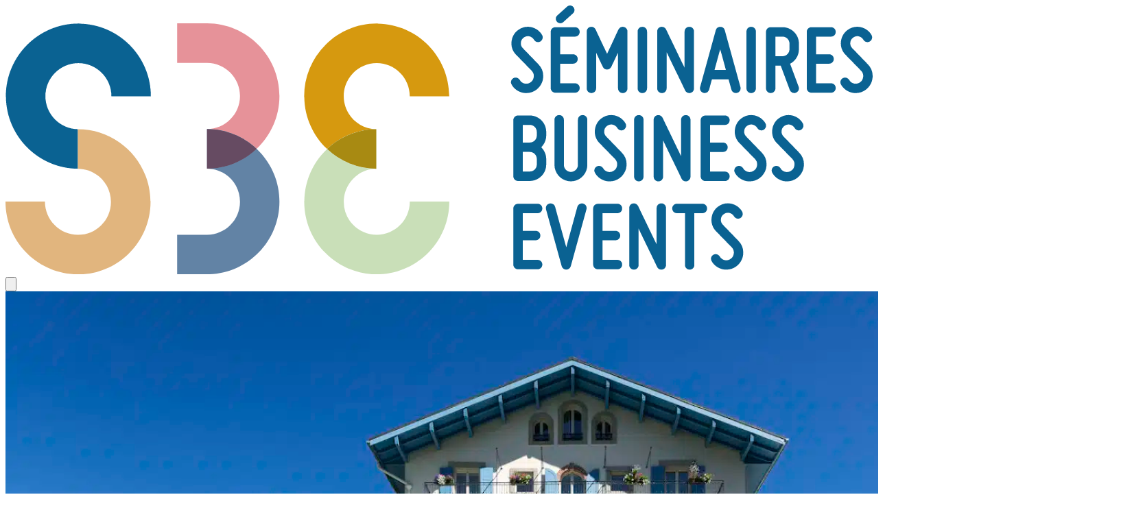

--- FILE ---
content_type: text/html; charset=UTF-8
request_url: https://www.seminairesbusiness.com/prestataire/hotel/seminaire/mont-blanc-chamonix
body_size: 36281
content:
<!DOCTYPE html>
<html lang="fr-FR">
<head>
    <meta charset="UTF-8">
    <meta http-equiv="X-UA-Compatible" content="IE=edge,chrome=1">
    <meta name="viewport" content="width=device-width, initial-scale=1.0">

    <style>
            .search-facet-wrapper {
                position: relative;
            }
            .search-autocomplete {
                position: absolute;
                top: 100%;
                left: 0;
                width: 100%;
                background: white;
                border: 1px solid #e5e7eb;
                border-top: none;
                border-radius: 0 0 0.5rem 0.5rem;
                box-shadow: 0 10px 15px -3px rgb(0 0 0 / 0.1);
                z-index: 50;
                max-height: 15rem;
                overflow-y: auto;
            }
            .autocomplete-item {
                display: flex;
                align-items: center;
                gap: 0.75rem;
                padding: 0.75rem;
                cursor: pointer;
                border-bottom: 1px solid #f3f4f6;
                transition: background-color 0.15s ease;
            }
            .autocomplete-item:hover,
            .autocomplete-item.active {
                background-color: #f9fafb;
            }
            .autocomplete-item:last-child {
                border-bottom: none;
            }
            .autocomplete-item-image {
                width: 3rem;
                height: 3rem;
                flex-shrink: 0;
                border-radius: 0.5rem;
                overflow: hidden;
                background-color: #f3f4f6;
            }
            .autocomplete-item-content {
                flex: 1;
                min-width: 0;
            }
            .autocomplete-item-content a {
                display: block;
                text-decoration: none;
                color: inherit;
            }
            .autocomplete-item-content .font-medium {
                font-weight: 500;
                color: #1f2937;
                white-space: nowrap;
                overflow: hidden;
                text-overflow: ellipsis;
            }
            .autocomplete-item-content .text-sm {
                font-size: 0.875rem;
                color: #6b7280;
                white-space: nowrap;
                overflow: hidden;
                text-overflow: ellipsis;
            }
            .autocomplete-item-arrow {
                color: #9ca3af;
            }
            .hidden {
                display: none;
            }
        </style><meta name='robots' content='index, follow, max-image-preview:large, max-snippet:-1, max-video-preview:-1' />
<link rel="alternate" href="https://www.seminairesbusiness.com/prestataire/hotel/seminaire/mont-blanc-chamonix" hreflang="fr" />
<link rel="alternate" href="https://www.seminairesbusiness.com/en/prestataire/hotel-en/seminar/hotel-mont-blanc-chamonix" hreflang="en" />

	<!-- This site is optimized with the Yoast SEO Premium plugin v26.6 (Yoast SEO v26.6) - https://yoast.com/wordpress/plugins/seo/ -->
	<title>Hotel Mont-Blanc Chamonix pour vos séminaires à la montagne</title>
	<meta name="description" content="L&#039;hôtel récemment rénové marie le typique de la vallée de Chamonix avec du contemporain pour créer une atmosphère raffinée de haute montagne" />
	<link rel="canonical" href="https://www.seminairesbusiness.com/prestataire/hotel/seminaire/mont-blanc-chamonix" />
	<meta property="og:locale" content="fr_FR" />
	<meta property="og:locale:alternate" content="en_GB" />
	<meta property="og:type" content="article" />
	<meta property="og:title" content="Hotel Mont-Blanc Chamonix" />
	<meta property="og:description" content="L&#039;hôtel récemment rénové marie le typique de la vallée de Chamonix avec du contemporain pour créer une atmosphère raffinée de haute montagne" />
	<meta property="og:url" content="https://www.seminairesbusiness.com/prestataire/hotel/seminaire/mont-blanc-chamonix" />
	<meta property="og:site_name" content="Séminaires Business Events" />
	<meta property="article:publisher" content="https://www.facebook.com/seminairesbusiness" />
	<meta property="article:modified_time" content="2023-07-03T07:46:57+00:00" />
	<meta property="og:image" content="https://www.seminairesbusiness.com/wp-content/uploads/2023/02/vos-seminaires-a-lhotel-mont-blanc-chamonix.jpg" />
	<meta property="og:image:width" content="1642" />
	<meta property="og:image:height" content="1051" />
	<meta property="og:image:type" content="image/jpeg" />
	<meta name="twitter:card" content="summary_large_image" />
	<script type="application/ld+json" class="yoast-schema-graph">{"@context":"https://schema.org","@graph":[{"@type":"WebPage","@id":"https://www.seminairesbusiness.com/prestataire/hotel/seminaire/mont-blanc-chamonix","url":"https://www.seminairesbusiness.com/prestataire/hotel/seminaire/mont-blanc-chamonix","name":"Hotel Mont-Blanc Chamonix pour vos séminaires à la montagne","isPartOf":{"@id":"https://www.seminairesbusiness.com/#website"},"primaryImageOfPage":{"@id":"https://www.seminairesbusiness.com/prestataire/hotel/seminaire/mont-blanc-chamonix#primaryimage"},"image":{"@id":"https://www.seminairesbusiness.com/prestataire/hotel/seminaire/mont-blanc-chamonix#primaryimage"},"thumbnailUrl":"https://www.seminairesbusiness.com/wp-content/uploads/2023/02/vos-seminaires-a-lhotel-mont-blanc-chamonix.jpg","datePublished":"2023-03-06T13:26:14+00:00","dateModified":"2023-07-03T07:46:57+00:00","description":"L'hôtel récemment rénové marie le typique de la vallée de Chamonix avec du contemporain pour créer une atmosphère raffinée de haute montagne","breadcrumb":{"@id":"https://www.seminairesbusiness.com/prestataire/hotel/seminaire/mont-blanc-chamonix#breadcrumb"},"inLanguage":"fr-FR","potentialAction":[{"@type":"ReadAction","target":["https://www.seminairesbusiness.com/prestataire/hotel/seminaire/mont-blanc-chamonix"]}]},{"@type":"ImageObject","inLanguage":"fr-FR","@id":"https://www.seminairesbusiness.com/prestataire/hotel/seminaire/mont-blanc-chamonix#primaryimage","url":"https://www.seminairesbusiness.com/wp-content/uploads/2023/02/vos-seminaires-a-lhotel-mont-blanc-chamonix.jpg","contentUrl":"https://www.seminairesbusiness.com/wp-content/uploads/2023/02/vos-seminaires-a-lhotel-mont-blanc-chamonix.jpg","width":1642,"height":1051,"caption":"Hôtel MONT BLANC Chamonix"},{"@type":"BreadcrumbList","@id":"https://www.seminairesbusiness.com/prestataire/hotel/seminaire/mont-blanc-chamonix#breadcrumb","itemListElement":[{"@type":"ListItem","position":1,"name":"Accueil","item":"https://www.seminairesbusiness.com/"},{"@type":"ListItem","position":2,"name":"Prestataires","item":"https://www.seminairesbusiness.com/trouver-lieu-agence-seminaire"},{"@type":"ListItem","position":3,"name":"Hotel Mont-Blanc Chamonix"}]},{"@type":"WebSite","@id":"https://www.seminairesbusiness.com/#website","url":"https://www.seminairesbusiness.com/","name":"Séminaires Business Events","description":"Besoin d&#039;aide pour votre prochain événement ? Contactez Séminaires Business Events","publisher":{"@id":"https://www.seminairesbusiness.com/#organization"},"alternateName":"Groupe SBE","potentialAction":[{"@type":"SearchAction","target":{"@type":"EntryPoint","urlTemplate":"https://www.seminairesbusiness.com/?s={search_term_string}"},"query-input":{"@type":"PropertyValueSpecification","valueRequired":true,"valueName":"search_term_string"}}],"inLanguage":"fr-FR"},{"@type":"Organization","@id":"https://www.seminairesbusiness.com/#organization","name":"Séminaires Business Events","alternateName":"Groupe SBE","url":"https://www.seminairesbusiness.com/","logo":{"@type":"ImageObject","inLanguage":"fr-FR","@id":"https://www.seminairesbusiness.com/#/schema/logo/image/","url":"https://www.seminairesbusiness.com/wp-content/uploads/2022/10/logo-sbe4x.png","contentUrl":"https://www.seminairesbusiness.com/wp-content/uploads/2022/10/logo-sbe4x.png","width":691,"height":323,"caption":"Séminaires Business Events"},"image":{"@id":"https://www.seminairesbusiness.com/#/schema/logo/image/"},"sameAs":["https://www.facebook.com/seminairesbusiness","https://www.linkedin.com/company/s-minaires-business-events/"]}]}</script>
	<!-- / Yoast SEO Premium plugin. -->


<link rel='dns-prefetch' href='//unpkg.com' />
<link rel='dns-prefetch' href='//maps.googleapis.com' />
<link rel='dns-prefetch' href='//cdnjs.cloudflare.com' />
<link rel='dns-prefetch' href='//cdn.jsdelivr.net' />
<link rel='dns-prefetch' href='//kit.fontawesome.com' />
<link href='https://fonts.gstatic.com' crossorigin rel='preconnect' />
<style id='wp-img-auto-sizes-contain-inline-css' type='text/css'>
img:is([sizes=auto i],[sizes^="auto," i]){contain-intrinsic-size:3000px 1500px}
/*# sourceURL=wp-img-auto-sizes-contain-inline-css */
</style>
<link rel='stylesheet' id='woocommerce-layout-css' href='https://www.seminairesbusiness.com/wp-content/plugins/woocommerce/assets/css/woocommerce-layout.css?ver=10.4.3' type='text/css' media='all' />
<link rel='stylesheet' id='woocommerce-smallscreen-css' href='https://www.seminairesbusiness.com/wp-content/plugins/woocommerce/assets/css/woocommerce-smallscreen.css?ver=10.4.3' type='text/css' media='only screen and (max-width: 768px)' />
<link rel='stylesheet' id='woocommerce-general-css' href='https://www.seminairesbusiness.com/wp-content/plugins/woocommerce/assets/css/woocommerce.css?ver=10.4.3' type='text/css' media='all' />
<style id='woocommerce-inline-inline-css' type='text/css'>
.woocommerce form .form-row .required { visibility: visible; }
/*# sourceURL=woocommerce-inline-inline-css */
</style>
<style id='wpgb-head-inline-css' type='text/css'>
.wp-grid-builder:not(.wpgb-template),.wpgb-facet{opacity:0.01}.wpgb-facet fieldset{margin:0;padding:0;border:none;outline:none;box-shadow:none}.wpgb-facet fieldset:last-child{margin-bottom:40px;}.wpgb-facet fieldset legend.wpgb-sr-only{height:1px;width:1px}
/*# sourceURL=wpgb-head-inline-css */
</style>
<link rel='stylesheet' id='cmplz-general-css' href='https://www.seminairesbusiness.com/wp-content/plugins/complianz-gdpr-premium/assets/css/cookieblocker.min.css?ver=1761967231' type='text/css' media='all' />
<link rel='stylesheet' id='aos-css' href='https://unpkg.com/aos@2.3.1/dist/aos.css?ver=2.3.1' type='text/css' media='all' />
<link rel='stylesheet' id='dflip-style-css' href='https://www.seminairesbusiness.com/wp-content/plugins/3d-flipbook-dflip-lite/assets/css/dflip.min.css?ver=2.4.20' type='text/css' media='all' />
<link rel='stylesheet' id='style-pilopress-css' href='https://www.seminairesbusiness.com/wp-content/themes/seminaires-business-event/pilopress/assets/styles.min.css?ver=1763049083' type='text/css' media='all' />
<link rel='stylesheet' id='select2-css' href='https://www.seminairesbusiness.com/wp-content/plugins/woocommerce/assets/css/select2.css?ver=10.4.3' type='text/css' media='all' />
<link rel='stylesheet' id='plyr-css' href='https://cdnjs.cloudflare.com/ajax/libs/plyr/3.6.8/plyr.min.css?ver=3.6.8' type='text/css' media='all' />
<link rel='stylesheet' id='fancybox-css' href='https://cdn.jsdelivr.net/npm/@fancyapps/ui@4.0/dist/fancybox.css?ver=4.0' type='text/css' media='all' />
<link rel='stylesheet' id='splide-css' href='https://cdn.jsdelivr.net/npm/@splidejs/splide@latest/dist/css/splide-core.min.css?ver=4.1.3' type='text/css' media='all' />
<link rel='stylesheet' id='splide-css-css' href='//cdn.jsdelivr.net/npm/@splidejs/splide@latest/dist/css/splide.min.css?ver=4.1.3' type='text/css' media='' />
<link rel='stylesheet' id='sib-front-css-css' href='https://www.seminairesbusiness.com/wp-content/plugins/mailin/css/mailin-front.css?ver=6414e02c521b6836c90fb20709c1e676' type='text/css' media='all' />
<script type="text/javascript" async src="https://www.seminairesbusiness.com/wp-content/plugins/burst-statistics/assets/js/timeme/timeme.min.js?ver=1767610471" id="burst-timeme-js"></script>
<script type="text/javascript" async src="https://www.seminairesbusiness.com/wp-content/uploads/burst/js/burst.min.js?ver=1769504153" id="burst-js"></script>
<script type="text/javascript" id="jquery-core-js-extra">
/* <![CDATA[ */
var pipAddon = {"ajax":"https://www.seminairesbusiness.com/wp-admin/admin-ajax.php","theme":"https://www.seminairesbusiness.com/wp-content/themes/seminaires-business-event","layouts":"https://www.seminairesbusiness.com/wp-content/themes/seminaires-business-event/pilopress/layouts"};
//# sourceURL=jquery-core-js-extra
/* ]]> */
</script>
<script type="text/javascript" src="https://www.seminairesbusiness.com/wp-includes/js/jquery/jquery.min.js?ver=3.7.1" id="jquery-core-js"></script>
<script type="text/javascript" src="https://www.seminairesbusiness.com/wp-includes/js/jquery/jquery-migrate.min.js?ver=3.4.1" id="jquery-migrate-js"></script>
<script type="text/javascript" src="https://www.seminairesbusiness.com/wp-content/plugins/woocommerce/assets/js/jquery-blockui/jquery.blockUI.min.js?ver=2.7.0-wc.10.4.3" id="wc-jquery-blockui-js" defer="defer" data-wp-strategy="defer"></script>
<script type="text/javascript" id="wc-add-to-cart-js-extra">
/* <![CDATA[ */
var wc_add_to_cart_params = {"ajax_url":"/wp-admin/admin-ajax.php","wc_ajax_url":"/?wc-ajax=%%endpoint%%","i18n_view_cart":"Voir le panier","cart_url":"https://www.seminairesbusiness.com/panier","is_cart":"","cart_redirect_after_add":"no"};
//# sourceURL=wc-add-to-cart-js-extra
/* ]]> */
</script>
<script type="text/javascript" src="https://www.seminairesbusiness.com/wp-content/plugins/woocommerce/assets/js/frontend/add-to-cart.min.js?ver=10.4.3" id="wc-add-to-cart-js" defer="defer" data-wp-strategy="defer"></script>
<script type="text/javascript" src="https://www.seminairesbusiness.com/wp-content/plugins/woocommerce/assets/js/js-cookie/js.cookie.min.js?ver=2.1.4-wc.10.4.3" id="wc-js-cookie-js" defer="defer" data-wp-strategy="defer"></script>
<script type="text/javascript" id="woocommerce-js-extra">
/* <![CDATA[ */
var woocommerce_params = {"ajax_url":"/wp-admin/admin-ajax.php","wc_ajax_url":"/?wc-ajax=%%endpoint%%","i18n_password_show":"Afficher le mot de passe","i18n_password_hide":"Masquer le mot de passe"};
//# sourceURL=woocommerce-js-extra
/* ]]> */
</script>
<script type="text/javascript" src="https://www.seminairesbusiness.com/wp-content/plugins/woocommerce/assets/js/frontend/woocommerce.min.js?ver=10.4.3" id="woocommerce-js" defer="defer" data-wp-strategy="defer"></script>
<script type="text/javascript" src="https://maps.googleapis.com/maps/api/js?key=AIzaSyDLv4oR5_5m1ftuekA2X1A0xlVypWaZaTo&amp;ver=1" id="gmap-js"></script>
<script type="text/javascript" src="https://www.seminairesbusiness.com/wp-content/plugins/woocommerce/assets/js/select2/select2.full.min.js?ver=4.0.3-wc.10.4.3" id="wc-select2-js" defer="defer" data-wp-strategy="defer"></script>
<script type="text/javascript" src="//cdn.jsdelivr.net/npm/@splidejs/splide@latest/dist/js/splide.min.js?ver=4.1.3" id="splide-js-js"></script>
<script type="text/javascript" id="sib-front-js-js-extra">
/* <![CDATA[ */
var sibErrMsg = {"invalidMail":"Please fill out valid email address","requiredField":"Please fill out required fields","invalidDateFormat":"Please fill out valid date format","invalidSMSFormat":"Please fill out valid phone number"};
var ajax_sib_front_object = {"ajax_url":"https://www.seminairesbusiness.com/wp-admin/admin-ajax.php","ajax_nonce":"504f8b5c65","flag_url":"https://www.seminairesbusiness.com/wp-content/plugins/mailin/img/flags/"};
//# sourceURL=sib-front-js-js-extra
/* ]]> */
</script>
<script type="text/javascript" src="https://www.seminairesbusiness.com/wp-content/plugins/mailin/js/mailin-front.js?ver=1762270778" id="sib-front-js-js"></script>
<noscript><style>.wp-grid-builder .wpgb-card.wpgb-card-hidden .wpgb-card-wrapper{opacity:1!important;visibility:visible!important;transform:none!important}.wpgb-facet {opacity:1!important;pointer-events:auto!important}.wpgb-facet *:not(.wpgb-pagination-facet){display:none}</style></noscript><script>document.documentElement.className += " js";</script>
			<style>.cmplz-hidden {
					display: none !important;
				}</style>	<noscript><style>.woocommerce-product-gallery{ opacity: 1 !important; }</style></noscript>
	                <script>(
                        function ( w, d, s, l, i ) {
                            w[l] = w[l] || [];
                            w[l].push( { 'gtm.start': new Date().getTime(), event: 'gtm.js' } );
                            var f                            = d.getElementsByTagName( s )[0],
                                j = d.createElement( s ), dl = l != 'dataLayer' ? '&l=' + l : '';
                            j.async                          = true;
                            j.src                            =
                                'https://www.googletagmanager.com/gtm.js?id=' + i + dl;
                            f.parentNode.insertBefore( j, f );
                        }
                    )( window, document, 'script', 'dataLayer', 'GTM-TRQZCM8' );
                </script>
                <style>
            /* === STYLES POUR LES FACETTES DE CAPACITÉ === */
            .capacity-facet .wpgb-checkbox {
                position: relative;
                display: flex;
                align-items: center;
            }
            
            /* Icône de personne pour les facettes de capacité */
            .capacity-facet .wpgb-checkbox::before {
                content: "👥";
                display: inline-block;
                width: 16px;
                height: 16px;
                margin-right: 8px;
                flex-shrink: 0;
                transition: all 0.2s ease;
            }
            
            /* === STYLES POUR LES FACETTES DE LUMIÈRE === */
            
            /* Masquer complètement le label original des facettes du groupe sun */
            .sun-facet .wpgb-checkbox-label {
                display: none !important;
            }
            
            /* Styles pour les facettes du groupe sun avec SVG en ::before */
            .sun-facet .wpgb-checkbox {
                position: relative;
                display: flex;
                align-items: center;
            }
            
            /* SVG de lumière en ::before */
            .sun-facet .wpgb-checkbox::before {
                content: "";
                display: inline-block;
                width: 16px;
                height: 17px;
                margin-right: 8px;
                background-image: url("data:image/svg+xml;charset=UTF8,%3Csvg xmlns='http://www.w3.org/2000/svg' width='16' height='17' viewBox='0 0 16 17' fill='none'%3E%3Cpath d='M8.01771 5.01771C6.33021 5.01771 5.01771 6.36146 5.01771 7.98646C5.01771 9.6115 6.33021 11.0177 8.01771 11.0177C9.67393 11.0177 10.9864 9.674 10.9864 8.01771C10.9864 6.39271 9.67393 5.01771 8.01771 5.01771ZM15.9239 10.8615L13.9552 8.01771L15.9239 5.17396C16.1114 4.86146 15.9552 4.48646 15.6114 4.42396L12.2052 3.79896L11.5802 0.392712C11.5177 0.0489617 11.1427 -0.107288 10.8614 0.0802117L8.01771 2.08021L5.14271 0.111462C4.83021 -0.0760383 4.45521 0.0802117 4.39271 0.423962L3.79896 3.83021L0.392712 4.45521C0.0489617 4.51771 -0.107288 4.89271 0.0802117 5.17396L2.04896 8.01771L0.0802117 10.8927C-0.107288 11.174 0.0489617 11.549 0.392712 11.6115L3.79896 12.2365L4.42396 15.6427C4.48646 15.9865 4.86146 16.1427 5.14271 15.9552L8.01771 13.9865L10.8614 15.9552C11.1427 16.1427 11.5177 15.9865 11.5802 15.6427L12.2052 12.2365L15.6114 11.6115C15.9552 11.549 16.1114 11.174 15.9239 10.8615ZM8.01771 12.0177C5.79896 12.0177 4.01771 10.2052 4.01771 8.01771C4.01771 5.83021 5.83021 4.04896 8.01771 4.04896C10.1739 4.04896 11.9864 5.86146 11.9864 8.01771C11.9864 10.2365 10.2052 12.0177 8.01771 12.0177Z' fill='%23D89A10'/%3E%3C/svg%3E");
                background-repeat: no-repeat;
                background-size: contain;
                flex-shrink: 0;
                transition: all 0.2s ease;
            }
            
            /* Animation du SVG au hover */
            .sun-facet .wpgb-checkbox:hover::before {
                background-image: url("data:image/svg+xml;charset=UTF8,%3Csvg xmlns='http://www.w3.org/2000/svg' width='16' height='17' viewBox='0 0 16 17' fill='none'%3E%3Cpath d='M8.01771 5.01771C6.33021 5.01771 5.01771 6.36146 5.01771 7.98646C5.01771 9.6115 6.33021 11.0177 8.01771 11.0177C9.67393 11.0177 10.9864 9.674 10.9864 8.01771C10.9864 6.39271 9.67393 5.01771 8.01771 5.01771ZM15.9239 10.8615L13.9552 8.01771L15.9239 5.17396C16.1114 4.86146 15.9552 4.48646 15.6114 4.42396L12.2052 3.79896L11.5802 0.392712C11.5177 0.0489617 11.1427 -0.107288 10.8614 0.0802117L8.01771 2.08021L5.14271 0.111462C4.83021 -0.0760383 4.45521 0.0802117 4.39271 0.423962L3.79896 3.83021L0.392712 4.45521C0.0489617 4.51771 -0.107288 4.89271 0.0802117 5.17396L2.04896 8.01771L0.0802117 10.8927C-0.107288 11.174 0.0489617 11.549 0.392712 11.6115L3.79896 12.2365L4.42396 15.6427C4.48646 15.9865 4.86146 16.1427 5.14271 15.9552L8.01771 13.9865L10.8614 15.9552C11.1427 16.1427 11.5177 15.9865 11.5802 15.6427L12.2052 12.2365L15.6114 11.6115C15.9552 11.549 16.1114 11.174 15.9239 10.8615ZM8.01771 12.0177C5.79896 12.0177 4.01771 10.2052 4.01771 8.01771C4.01771 5.83021 5.83021 4.04896 8.01771 4.04896C10.1739 4.04896 11.9864 5.86146 11.9864 8.01771C11.9864 10.2365 10.2052 12.0177 8.01771 12.0177Z' fill='%23B8860B'/%3E%3C/svg%3E");
            }
            
            /* Label de tooltip pour les facettes de lumière */
            .sun-facet .wpgb-checkbox::after {
                content: "Lumière naturelle";
                position: absolute;
                left: 50px; 
                top: 50%;
                transform: translateY(-50%);
                background: #F7FAFC;
                background-image: url("data:image/svg+xml,%3Csvg xmlns='http://www.w3.org/2000/svg' viewBox='0 0 640 640'%3E%3Cpath d='M320 576C461.4 576 576 461.4 576 320C576 178.6 461.4 64 320 64C178.6 64 64 178.6 64 320C64 461.4 178.6 576 320 576zM288 224C288 206.3 302.3 192 320 192C337.7 192 352 206.3 352 224C352 241.7 337.7 256 320 256C302.3 256 288 241.7 288 224zM280 288L328 288C341.3 288 352 298.7 352 312L352 400L360 400C373.3 400 384 410.7 384 424C384 437.3 373.3 448 360 448L280 448C266.7 448 256 437.3 256 424C256 410.7 266.7 400 280 400L304 400L304 336L280 336C266.7 336 256 325.3 256 312C256 298.7 266.7 288 280 288z' fill='%23006191'/%3E%3C/svg%3E");
                background-repeat: no-repeat;
                background-position: left center;
                background-size: 16px 16px;
                color: #006191;
                padding: 0.4rem 0.7rem 0.4rem 24px;
                border-radius: 4px;
                font-size: 0.875rem;
                white-space: nowrap;
                z-index: 1000;
                opacity: 0;
                visibility: hidden;
                transition: all 0.2s ease;
                pointer-events: none;
            }
            
            /* Affichage du label au hover */
            .sun-facet .wpgb-checkbox:hover::after {
                opacity: 1;
                visibility: visible;
            }
            
            /* Responsive - label en dessous sur mobile */
            @media (max-width: 768px) {
                .sun-facet .wpgb-checkbox::after {
                    left: 50%;
                    top: calc(100% + 8px);
                    transform: translateX(-50%);
                }
            }
        </style><script type="text/javascript" src="https://cdn.brevo.com/js/sdk-loader.js" async></script>
<script type="text/javascript">
  window.Brevo = window.Brevo || [];
  window.Brevo.push(['init', {"client_key":"uoosbcbuqsqohlvzi6dt3xh9","email_id":null,"push":{"customDomain":"https:\/\/www.seminairesbusiness.com\/wp-content\/plugins\/mailin\/"},"service_worker_url":"sw.js?key=${key}","frame_url":"brevo-frame.html"}]);
</script><link rel="icon" href="https://www.seminairesbusiness.com/wp-content/uploads/2022/10/cropped-favicon-32x32.png" sizes="32x32" />
<link rel="icon" href="https://www.seminairesbusiness.com/wp-content/uploads/2022/10/cropped-favicon-192x192.png" sizes="192x192" />
<link rel="apple-touch-icon" href="https://www.seminairesbusiness.com/wp-content/uploads/2022/10/cropped-favicon-180x180.png" />
<meta name="msapplication-TileImage" content="https://www.seminairesbusiness.com/wp-content/uploads/2022/10/cropped-favicon-270x270.png" />
            <style>
                :root :where(a:where(:not(.wp-element-button))) {
                    text-decoration: none;
                }
            </style>
            <style id='global-styles-inline-css' type='text/css'>
:root{--wp--preset--aspect-ratio--square: 1;--wp--preset--aspect-ratio--4-3: 4/3;--wp--preset--aspect-ratio--3-4: 3/4;--wp--preset--aspect-ratio--3-2: 3/2;--wp--preset--aspect-ratio--2-3: 2/3;--wp--preset--aspect-ratio--16-9: 16/9;--wp--preset--aspect-ratio--9-16: 9/16;--wp--preset--color--black: #000000;--wp--preset--color--cyan-bluish-gray: #abb8c3;--wp--preset--color--white: #ffffff;--wp--preset--color--pale-pink: #f78da7;--wp--preset--color--vivid-red: #cf2e2e;--wp--preset--color--luminous-vivid-orange: #ff6900;--wp--preset--color--luminous-vivid-amber: #fcb900;--wp--preset--color--light-green-cyan: #7bdcb5;--wp--preset--color--vivid-green-cyan: #00d084;--wp--preset--color--pale-cyan-blue: #8ed1fc;--wp--preset--color--vivid-cyan-blue: #0693e3;--wp--preset--color--vivid-purple: #9b51e0;--wp--preset--gradient--vivid-cyan-blue-to-vivid-purple: linear-gradient(135deg,rgb(6,147,227) 0%,rgb(155,81,224) 100%);--wp--preset--gradient--light-green-cyan-to-vivid-green-cyan: linear-gradient(135deg,rgb(122,220,180) 0%,rgb(0,208,130) 100%);--wp--preset--gradient--luminous-vivid-amber-to-luminous-vivid-orange: linear-gradient(135deg,rgb(252,185,0) 0%,rgb(255,105,0) 100%);--wp--preset--gradient--luminous-vivid-orange-to-vivid-red: linear-gradient(135deg,rgb(255,105,0) 0%,rgb(207,46,46) 100%);--wp--preset--gradient--very-light-gray-to-cyan-bluish-gray: linear-gradient(135deg,rgb(238,238,238) 0%,rgb(169,184,195) 100%);--wp--preset--gradient--cool-to-warm-spectrum: linear-gradient(135deg,rgb(74,234,220) 0%,rgb(151,120,209) 20%,rgb(207,42,186) 40%,rgb(238,44,130) 60%,rgb(251,105,98) 80%,rgb(254,248,76) 100%);--wp--preset--gradient--blush-light-purple: linear-gradient(135deg,rgb(255,206,236) 0%,rgb(152,150,240) 100%);--wp--preset--gradient--blush-bordeaux: linear-gradient(135deg,rgb(254,205,165) 0%,rgb(254,45,45) 50%,rgb(107,0,62) 100%);--wp--preset--gradient--luminous-dusk: linear-gradient(135deg,rgb(255,203,112) 0%,rgb(199,81,192) 50%,rgb(65,88,208) 100%);--wp--preset--gradient--pale-ocean: linear-gradient(135deg,rgb(255,245,203) 0%,rgb(182,227,212) 50%,rgb(51,167,181) 100%);--wp--preset--gradient--electric-grass: linear-gradient(135deg,rgb(202,248,128) 0%,rgb(113,206,126) 100%);--wp--preset--gradient--midnight: linear-gradient(135deg,rgb(2,3,129) 0%,rgb(40,116,252) 100%);--wp--preset--font-size--small: 13px;--wp--preset--font-size--medium: 20px;--wp--preset--font-size--large: 36px;--wp--preset--font-size--x-large: 42px;--wp--preset--spacing--20: 0.44rem;--wp--preset--spacing--30: 0.67rem;--wp--preset--spacing--40: 1rem;--wp--preset--spacing--50: 1.5rem;--wp--preset--spacing--60: 2.25rem;--wp--preset--spacing--70: 3.38rem;--wp--preset--spacing--80: 5.06rem;--wp--preset--shadow--natural: 6px 6px 9px rgba(0, 0, 0, 0.2);--wp--preset--shadow--deep: 12px 12px 50px rgba(0, 0, 0, 0.4);--wp--preset--shadow--sharp: 6px 6px 0px rgba(0, 0, 0, 0.2);--wp--preset--shadow--outlined: 6px 6px 0px -3px rgb(255, 255, 255), 6px 6px rgb(0, 0, 0);--wp--preset--shadow--crisp: 6px 6px 0px rgb(0, 0, 0);}:where(body) { margin: 0; }.wp-site-blocks > .alignleft { float: left; margin-right: 2em; }.wp-site-blocks > .alignright { float: right; margin-left: 2em; }.wp-site-blocks > .aligncenter { justify-content: center; margin-left: auto; margin-right: auto; }:where(.is-layout-flex){gap: 0.5em;}:where(.is-layout-grid){gap: 0.5em;}.is-layout-flow > .alignleft{float: left;margin-inline-start: 0;margin-inline-end: 2em;}.is-layout-flow > .alignright{float: right;margin-inline-start: 2em;margin-inline-end: 0;}.is-layout-flow > .aligncenter{margin-left: auto !important;margin-right: auto !important;}.is-layout-constrained > .alignleft{float: left;margin-inline-start: 0;margin-inline-end: 2em;}.is-layout-constrained > .alignright{float: right;margin-inline-start: 2em;margin-inline-end: 0;}.is-layout-constrained > .aligncenter{margin-left: auto !important;margin-right: auto !important;}.is-layout-constrained > :where(:not(.alignleft):not(.alignright):not(.alignfull)){margin-left: auto !important;margin-right: auto !important;}body .is-layout-flex{display: flex;}.is-layout-flex{flex-wrap: wrap;align-items: center;}.is-layout-flex > :is(*, div){margin: 0;}body .is-layout-grid{display: grid;}.is-layout-grid > :is(*, div){margin: 0;}body{padding-top: 0px;padding-right: 0px;padding-bottom: 0px;padding-left: 0px;}a:where(:not(.wp-element-button)){text-decoration: underline;}:root :where(.wp-element-button, .wp-block-button__link){background-color: #32373c;border-width: 0;color: #fff;font-family: inherit;font-size: inherit;font-style: inherit;font-weight: inherit;letter-spacing: inherit;line-height: inherit;padding-top: calc(0.667em + 2px);padding-right: calc(1.333em + 2px);padding-bottom: calc(0.667em + 2px);padding-left: calc(1.333em + 2px);text-decoration: none;text-transform: inherit;}.has-black-color{color: var(--wp--preset--color--black) !important;}.has-cyan-bluish-gray-color{color: var(--wp--preset--color--cyan-bluish-gray) !important;}.has-white-color{color: var(--wp--preset--color--white) !important;}.has-pale-pink-color{color: var(--wp--preset--color--pale-pink) !important;}.has-vivid-red-color{color: var(--wp--preset--color--vivid-red) !important;}.has-luminous-vivid-orange-color{color: var(--wp--preset--color--luminous-vivid-orange) !important;}.has-luminous-vivid-amber-color{color: var(--wp--preset--color--luminous-vivid-amber) !important;}.has-light-green-cyan-color{color: var(--wp--preset--color--light-green-cyan) !important;}.has-vivid-green-cyan-color{color: var(--wp--preset--color--vivid-green-cyan) !important;}.has-pale-cyan-blue-color{color: var(--wp--preset--color--pale-cyan-blue) !important;}.has-vivid-cyan-blue-color{color: var(--wp--preset--color--vivid-cyan-blue) !important;}.has-vivid-purple-color{color: var(--wp--preset--color--vivid-purple) !important;}.has-black-background-color{background-color: var(--wp--preset--color--black) !important;}.has-cyan-bluish-gray-background-color{background-color: var(--wp--preset--color--cyan-bluish-gray) !important;}.has-white-background-color{background-color: var(--wp--preset--color--white) !important;}.has-pale-pink-background-color{background-color: var(--wp--preset--color--pale-pink) !important;}.has-vivid-red-background-color{background-color: var(--wp--preset--color--vivid-red) !important;}.has-luminous-vivid-orange-background-color{background-color: var(--wp--preset--color--luminous-vivid-orange) !important;}.has-luminous-vivid-amber-background-color{background-color: var(--wp--preset--color--luminous-vivid-amber) !important;}.has-light-green-cyan-background-color{background-color: var(--wp--preset--color--light-green-cyan) !important;}.has-vivid-green-cyan-background-color{background-color: var(--wp--preset--color--vivid-green-cyan) !important;}.has-pale-cyan-blue-background-color{background-color: var(--wp--preset--color--pale-cyan-blue) !important;}.has-vivid-cyan-blue-background-color{background-color: var(--wp--preset--color--vivid-cyan-blue) !important;}.has-vivid-purple-background-color{background-color: var(--wp--preset--color--vivid-purple) !important;}.has-black-border-color{border-color: var(--wp--preset--color--black) !important;}.has-cyan-bluish-gray-border-color{border-color: var(--wp--preset--color--cyan-bluish-gray) !important;}.has-white-border-color{border-color: var(--wp--preset--color--white) !important;}.has-pale-pink-border-color{border-color: var(--wp--preset--color--pale-pink) !important;}.has-vivid-red-border-color{border-color: var(--wp--preset--color--vivid-red) !important;}.has-luminous-vivid-orange-border-color{border-color: var(--wp--preset--color--luminous-vivid-orange) !important;}.has-luminous-vivid-amber-border-color{border-color: var(--wp--preset--color--luminous-vivid-amber) !important;}.has-light-green-cyan-border-color{border-color: var(--wp--preset--color--light-green-cyan) !important;}.has-vivid-green-cyan-border-color{border-color: var(--wp--preset--color--vivid-green-cyan) !important;}.has-pale-cyan-blue-border-color{border-color: var(--wp--preset--color--pale-cyan-blue) !important;}.has-vivid-cyan-blue-border-color{border-color: var(--wp--preset--color--vivid-cyan-blue) !important;}.has-vivid-purple-border-color{border-color: var(--wp--preset--color--vivid-purple) !important;}.has-vivid-cyan-blue-to-vivid-purple-gradient-background{background: var(--wp--preset--gradient--vivid-cyan-blue-to-vivid-purple) !important;}.has-light-green-cyan-to-vivid-green-cyan-gradient-background{background: var(--wp--preset--gradient--light-green-cyan-to-vivid-green-cyan) !important;}.has-luminous-vivid-amber-to-luminous-vivid-orange-gradient-background{background: var(--wp--preset--gradient--luminous-vivid-amber-to-luminous-vivid-orange) !important;}.has-luminous-vivid-orange-to-vivid-red-gradient-background{background: var(--wp--preset--gradient--luminous-vivid-orange-to-vivid-red) !important;}.has-very-light-gray-to-cyan-bluish-gray-gradient-background{background: var(--wp--preset--gradient--very-light-gray-to-cyan-bluish-gray) !important;}.has-cool-to-warm-spectrum-gradient-background{background: var(--wp--preset--gradient--cool-to-warm-spectrum) !important;}.has-blush-light-purple-gradient-background{background: var(--wp--preset--gradient--blush-light-purple) !important;}.has-blush-bordeaux-gradient-background{background: var(--wp--preset--gradient--blush-bordeaux) !important;}.has-luminous-dusk-gradient-background{background: var(--wp--preset--gradient--luminous-dusk) !important;}.has-pale-ocean-gradient-background{background: var(--wp--preset--gradient--pale-ocean) !important;}.has-electric-grass-gradient-background{background: var(--wp--preset--gradient--electric-grass) !important;}.has-midnight-gradient-background{background: var(--wp--preset--gradient--midnight) !important;}.has-small-font-size{font-size: var(--wp--preset--font-size--small) !important;}.has-medium-font-size{font-size: var(--wp--preset--font-size--medium) !important;}.has-large-font-size{font-size: var(--wp--preset--font-size--large) !important;}.has-x-large-font-size{font-size: var(--wp--preset--font-size--x-large) !important;}
/*# sourceURL=global-styles-inline-css */
</style>
<link rel='stylesheet' id='wc-blocks-style-css' href='https://www.seminairesbusiness.com/wp-content/plugins/woocommerce/assets/client/blocks/wc-blocks.css?ver=wc-10.4.3' type='text/css' media='all' />
<link rel='stylesheet' id='jquery-theme-css' href='https://www.seminairesbusiness.com/wp-content/plugins/formidable-pro/css/ui-lightness/jquery-ui.css?ver=6.26.2' type='text/css' media='all' />
</head>

    <body data-cmplz=2 class="wp-singular providers-template-default single single-providers postid-5407 wp-custom-logo wp-theme-seminaires-business-event theme-seminaires-business-event woocommerce-no-js" data-burst_id="5407" data-burst_type="providers">


                <noscript>
                    <iframe src="https://www.googletagmanager.com/ns.html?id=GTM-TRQZCM8"
                            height="0" width="0" style="display:none;visibility:hidden"></iframe>
                </noscript>
                <header class="menu-seriole w-full fixed duration-200 top-0 bg-transparent py-[18px] lg:py-0 z-[55]">
    <div class="hidden lg:block bg-primary text-white font-bold py-2.5 text-xs">
        <nav class="container"><ul id="menu-sur-menu" class="sur-menu flex items-center justify-end divide-x divide-white"><li id="menu-item-946" class="menu-item menu-item-type-post_type menu-item-object-page menu-button-quotations menu-item-946"><a href="https://www.seminairesbusiness.com/mes-devis"><i class="fa-fw text-tertiary-400 mr-2 fa-classic fa-regular fa-file-signature" aria-hidden="true"></i>Ma sélection</a></li>
<li id="menu-item-904" class="menu-item menu-item-type-post_type menu-item-object-page menu-item-904"><a href="https://www.seminairesbusiness.com/contact">Contact</a></li>
<li id="menu-item-905" class="pll-parent-menu-item menu-item menu-item-type-custom menu-item-object-custom menu-item-has-children menu-item-905 group"><a href="#pll_switcher">FR</a>
<ul class="sub-menu flex items-center justify-center h-full lg:h-auto lg:absolute lg:hidden lg:group-hover:block lg:top-full lg:right-0 lg:p-3 lg:shadow lg:bg-white lg:min-w-max">
	<li id="menu-item-905-en" class="lang-item lang-item-21 lang-item-en lang-item-first menu-item menu-item-type-custom menu-item-object-custom menu-item-905-en"><a href="https://www.seminairesbusiness.com/en/prestataire/hotel-en/seminar/hotel-mont-blanc-chamonix" hreflang="en-GB" lang="en-GB">EN</a></li>
</ul>
</li>
<li id="menu-item-12737" class="menu-item menu-item-type-custom menu-item-object-custom menu-item-12737"><a href="/wp-json/complianz/v1/do_action/save_documents_menu_data?_locale=user&#038;cmplz_region_redirect=true">Cookie Policy</a></li>
</ul></nav>    </div>

    <div class="wrapper-main-menu flex items-center justify-between px-4 xl:px-0 w-full xl:w-10/12 mx-auto h-[70px] lg:mt-2.5">
        <div class="bg-white py-2.5 px-6 h-full lg:shadow-menu mr-4 rounded-full">
                            <a href="https://www.seminairesbusiness.com">
                    <img
                            class="menu-logo h-full w-auto"
                            src="https://www.seminairesbusiness.com/wp-content/uploads/2022/10/logo-sbe.svg"
                            alt=""
                            srcset="">
                </a>
                    </div>

        

        <nav class="menu-menu-principal-container"><ul id="menu-menu-principal" class="main-menu hidden px-[35px] sm:px-[55px] md:px-[80px] lg:px-2.5 lg:p-2.5 lg:flex flex-col lg:flex-row items-stretch z-20 lg:rounded-full bg-white w-full lg:h-[70px] lg:shadow-menu absolute lg:static top-24 left-0"><li id="menu-item-1018" class="menu-item menu-item-type-post_type menu-item-object-page only-mobile menu-item-1018"><a href="https://www.seminairesbusiness.com/mes-devis"><i class="fa-fw text-tertiary-400 mr-2 fa-classic fa-regular fa-file-signature" aria-hidden="true"></i>Ma sélection</a></li>
<li id="menu-item-899" class="menu-item menu-item-type-post_type_archive menu-item-object-providers primary-menu-item custom-feature-menu-item menu-item-899"><a href="https://www.seminairesbusiness.com/trouver-lieu-agence-seminaire"><i class="fa-fw  mr-2 fa-classic fa-solid fa-arrow-right" aria-hidden="true"></i>Je déniche le séminaire idéal</a></li>
<li id="menu-item-901" class="menu-item menu-item-type-custom menu-item-object-custom menu-item-has-children group relative menu-item-901 group"><a href="#"><i class="fa-fw  mr-2 fa-classic fa-solid fa-arrow-right" aria-hidden="true"></i>Je suis annonceur</a>    <section class="menu-dropdown-sidecard-seriole mega-menu-simple  text-left w-full transition-opacity duration-200 lg:-bottom-2.5 lg:transform lg:translate-y-full lg:absolute lg:left-0 lg:bg-white lg:p-10 lg:z-30 lg:rounded-b-[40px] lg:shadow-mega-menu lg:opacity-0 lg:group-hover:opacity-100 lg:hidden lg:group-hover:block lg:border-t-[3px] lg:border-tertiary mb-7 lg:mb-0">

                                        <a class="leading-6 text-tertiary lg:text-black inline-flex w-full items-center justify-between lg:border lg:border-transparent lg:hover:border-black lg:hover:bg-gray-100 lg:py-3 lg:px-1 lg:rounded-2xl lg:transition-colors lg:duration-300" target="" href="https://www.seminairesbusiness.com/mon-compte">
                                    Mon compte
                                    <i class="hidenmobile fa-regular fa-arrow-right text-xs "></i>
                                </a>
                                                                    <p class="open-dropdown | cursor-pointer leading-6 text-tertiary lg:text-black inline-flex w-full items-center justify-between lg:border lg:border-transparent lg:hover:border-black lg:hover:bg-gray-100 lg:py-3 lg:px-1 lg:rounded-2xl lg:transition-colors lg:duration-300" data-open="false">
                                        Devenir annonceur                                        <i class="fa-regular fa-plus text-xs duration-300"></i>
                                    </p>
                                    <div class="dropdown | flex flex-col gap-1" data-open="false">
                                        
                                            <a class="link | flex justify-between items-center text-base text-primary font-normal py-3 px-1 ml-4 lg:border lg:border-transparent lg:hover:border-black lg:hover:bg-gray-100 lg:rounded-2xl lg:transition-colors lg:duration-300" target="" href="https://www.seminairesbusiness.com/devenir-annonceur/lieu">
                                                Lieu
                                                <i class="hidenmobile fa-regular fa-arrow-right text-xs "></i>
                                            </a>
                                            
                                            <a class="link | flex justify-between items-center text-base text-primary font-normal py-3 px-1 ml-4 lg:border lg:border-transparent lg:hover:border-black lg:hover:bg-gray-100 lg:rounded-2xl lg:transition-colors lg:duration-300" target="" href="https://www.seminairesbusiness.com/devenir-annonceur/prestataire">
                                                Prestataire
                                                <i class="hidenmobile fa-regular fa-arrow-right text-xs "></i>
                                            </a>
                                            
                                            <a class="link | flex justify-between items-center text-base text-primary font-normal py-3 px-1 ml-4 lg:border lg:border-transparent lg:hover:border-black lg:hover:bg-gray-100 lg:rounded-2xl lg:transition-colors lg:duration-300" target="" href="https://www.seminairesbusiness.com/devenir-annonceur/office-de-tourisme">
                                                Office de tourisme
                                                <i class="hidenmobile fa-regular fa-arrow-right text-xs "></i>
                                            </a>
                                            
                                            <a class="link | flex justify-between items-center text-base text-primary font-normal py-3 px-1 ml-4 lg:border lg:border-transparent lg:hover:border-black lg:hover:bg-gray-100 lg:rounded-2xl lg:transition-colors lg:duration-300" target="" href="https://www.seminairesbusiness.com/devenir-annonceur/agence-evenementielle">
                                                Agence événementielle
                                                <i class="hidenmobile fa-regular fa-arrow-right text-xs "></i>
                                            </a>
                                            
    </section>
    </li>
<li id="menu-item-21075" class="menu-item menu-item-type-custom menu-item-object-custom menu-item-21075"><a target="_blank" href="https://www.rencontres-sbe.com/">Les rencontres SBE</a></li>
<li id="menu-item-9" class="menu-item menu-item-type-post_type menu-item-object-page current_page_parent menu-item-9"><a href="https://www.seminairesbusiness.com/blog">Blog</a></li>
<li id="menu-item-920" class="menu-item menu-item-type-custom menu-item-object-custom menu-item-has-children group relative burger-menu-item custom-feature-menu-item menu-item-920 group"><a href="#">Menu<i class="fa-fw  ml-2 fa-classic fa-solid fa-bars" aria-hidden="true"></i></a>    <section class="menu-dropdown-sidecard-seriole mega-menu-complex  text-left w-full transition-opacity duration-200 lg:-bottom-2.5 lg:transform lg:translate-y-full lg:absolute lg:left-0 lg:bg-white lg:p-10 lg:z-30 lg:rounded-b-[40px] lg:shadow-mega-menu lg:opacity-0 lg:group-hover:opacity-100 lg:hidden lg:group-hover:block lg:border-t-[3px] lg:border-tertiary mb-7 lg:mb-0">

                            <div class="flex flex-col-reverse lg:flex-row lg:justify-between lg:space-x-8">
                                                <div class="left-column lg:w-2/5">
                            
<div class="links-group lg:mb-5 last:mb-0 py-[30px] lg:py-0 border-b border-gray-400 lg:border-0">
    <p class="title font-bold text-primary text-base flex justify-between cursor-pointer">
        Pour les organisateurs d'événements
        <i class="fa-regular fa-minus lg:hidden"></i>
        <i class="fa-regular fa-plus lg:hidden"></i>
    </p>

            <div class="subLinks flex flex-col h-0 transition-all overflow-hidden lg:h-auto lg:mb-4">
                            <a
                        class="text-sm font-bold text-tertiary inline-block mb-2 last:mb-0"
                        href="/aide-recherche-evenement-entreprise"
                        target="">
                    Aide à la recherche                </a>
                            <a
                        class="text-sm font-bold text-tertiary inline-block mb-2 last:mb-0"
                        href="/accompagner-les-organisateurs-evenements-entreprise"
                        target="">
                    Notre offre                </a>
                            <a
                        class="text-sm font-bold text-tertiary inline-block mb-2 last:mb-0"
                        href="/club-sbe"
                        target="">
                    Newsletter                </a>
                            <a
                        class="text-sm font-bold text-tertiary inline-block mb-2 last:mb-0"
                        href="/club-sbe"
                        target="">
                    Club SBE                </a>
                            <a
                        class="text-sm font-bold text-tertiary inline-block mb-2 last:mb-0"
                        href="/faq"
                        target="">
                    FAQ                </a>
                            <a
                        class="text-sm font-bold text-tertiary inline-block mb-2 last:mb-0"
                        href="/qui-sommes-nous"
                        target="">
                    Qui sommes-nous ?                </a>
                    </div>
    </div>
                            </div>
                                                    <div class="right-column lg:w-3/5">
                            
<div class="img-group py-[30px] lg:py-0 border-b border-gray-400 lg:border-0">
    <a href="/notre-guide">
        <p class="font-bold text-primary text-base mb-2.5">Découvrez le guide SBE</p>

        <picture class="w-full h-[214px] object-contain object-center overflow-hidden">
<source type="image/webp" srcset="https://www.seminairesbusiness.com/wp-content/uploads/2025/02/nouvelle-edition-guide-sbe-2025-1-300x200.png.webp 300w, https://www.seminairesbusiness.com/wp-content/uploads/2025/02/nouvelle-edition-guide-sbe-2025-1-1024x683.png.webp 1024w, https://www.seminairesbusiness.com/wp-content/uploads/2025/02/nouvelle-edition-guide-sbe-2025-1-768x512.png.webp 768w, https://www.seminairesbusiness.com/wp-content/uploads/2025/02/nouvelle-edition-guide-sbe-2025-1-1536x1024.png.webp 1536w, https://www.seminairesbusiness.com/wp-content/uploads/2025/02/nouvelle-edition-guide-sbe-2025-1-600x400.png.webp 600w, https://www.seminairesbusiness.com/wp-content/uploads/2025/02/nouvelle-edition-guide-sbe-2025-1.png.webp 2048w"/>
<img src="https://www.seminairesbusiness.com/wp-content/uploads/2025/02/nouvelle-edition-guide-sbe-2025-1-300x200.png" alt="" srcset="https://www.seminairesbusiness.com/wp-content/uploads/2025/02/nouvelle-edition-guide-sbe-2025-1-300x200.png 300w, https://www.seminairesbusiness.com/wp-content/uploads/2025/02/nouvelle-edition-guide-sbe-2025-1-1024x683.png 1024w, https://www.seminairesbusiness.com/wp-content/uploads/2025/02/nouvelle-edition-guide-sbe-2025-1-768x512.png 768w, https://www.seminairesbusiness.com/wp-content/uploads/2025/02/nouvelle-edition-guide-sbe-2025-1-1536x1024.png 1536w, https://www.seminairesbusiness.com/wp-content/uploads/2025/02/nouvelle-edition-guide-sbe-2025-1-600x400.png 600w, https://www.seminairesbusiness.com/wp-content/uploads/2025/02/nouvelle-edition-guide-sbe-2025-1.png 2048w"/>
</picture>

    </a>

</div>
                            </div>
                                            </div>
                
    </section>
    </li>
<li id="menu-item-1019" class="menu-item menu-item-type-post_type menu-item-object-page only-mobile menu-item-1019"><a href="https://www.seminairesbusiness.com/contact">Contact</a></li>
<li id="menu-item-1020" class="pll-parent-menu-item menu-item menu-item-type-custom menu-item-object-custom menu-item-has-children only-mobile menu-item-1020 group"><a href="#pll_switcher">FR</a>
<ul class="sub-menu flex items-center justify-center h-full lg:h-auto lg:absolute lg:hidden lg:group-hover:block lg:top-full lg:right-0 lg:p-3 lg:shadow lg:bg-white lg:min-w-max">
	<li id="menu-item-1020-en" class="lang-item lang-item-21 lang-item-en lang-item-first menu-item menu-item-type-custom menu-item-object-custom menu-item-1020-en"><a href="https://www.seminairesbusiness.com/en/prestataire/hotel-en/seminar/hotel-mont-blanc-chamonix" hreflang="en-GB" lang="en-GB">EN</a></li>
</ul>
</li>
</ul></nav>                <div id="burger" class="wrapper-burger-button lg:invisible lg:hidden ">
            <button id="nav-toggle"
                    class="shadow-menu bg-white h-16 w-16 rounded-full flex items-center justify-center ">
                <svg class="close burger-button-close fill-current h-6 w-6 " viewBox="0 0 24 24" xmlns="http://www.w3.org/2000/svg">
                    <title>Menu</title>
                    <path
                            fill-rule="evenodd"
                            d="M4 5h16a1 1 0 0 1 0 2H4a1 1 0 1 1 0-2zm0 6h16a1 1 0 0 1 0 2H4a1 1 0 0 1 0-2zm0 6h16a1 1 0 0 1 0 2H4a1 1 0 0 1 0-2z"/>
                </svg>
                <svg class="open burger-button-open h-6 w-6 fill-current hidden " viewBox="0 0 24 24" xmlns="http://www.w3.org/2000/svg">
                    <title>Menu</title>
                    <path
                            fill-rule="evenodd"
                            d="M18.278 16.864a1 1 0 0 1-1.414 1.414l-4.829-4.828-4.828 4.828a1 1 0 0 1-1.414-1.414l4.828-4.829-4.828-4.828a1 1 0 0 1 1.414-1.414l4.829 4.828 4.828-4.828a1 1 0 1 1 1.414 1.414l-4.828 4.829 4.828 4.828z"/>
                </svg>
            </button>
        </div>
    </div>
</header>
<section id="hero-image-split-horizontal-seriole-54" class="hero-image-split-horizontal-seriole relative w-full   py-6 md:py-8 lg:py-16 mt-20" style="" >

                <div class="background_image relative w-full h-[250px] -top-[180px] object-cover">
            <!-- <img class="object-cover w-full  h-[579px] overflow-hidden" src="
                                                                                                " alt="
                                                                                                                                                                                                                                                                    "> -->
            <picture class="thumbnail | object-cover w-full  h-[579px] overflow-hidden attachment-post-thumbnail size-post-thumbnail wp-post-image" decoding="async">
<source type="image/webp" srcset="https://www.seminairesbusiness.com/wp-content/uploads/2023/02/vos-seminaires-a-lhotel-mont-blanc-chamonix.jpg.webp 1642w, https://www.seminairesbusiness.com/wp-content/uploads/2023/02/vos-seminaires-a-lhotel-mont-blanc-chamonix-300x192.jpg.webp 300w, https://www.seminairesbusiness.com/wp-content/uploads/2023/02/vos-seminaires-a-lhotel-mont-blanc-chamonix-1024x655.jpg.webp 1024w, https://www.seminairesbusiness.com/wp-content/uploads/2023/02/vos-seminaires-a-lhotel-mont-blanc-chamonix-768x492.jpg.webp 768w, https://www.seminairesbusiness.com/wp-content/uploads/2023/02/vos-seminaires-a-lhotel-mont-blanc-chamonix-1536x983.jpg.webp 1536w, https://www.seminairesbusiness.com/wp-content/uploads/2023/02/vos-seminaires-a-lhotel-mont-blanc-chamonix-600x384.jpg.webp 600w" sizes="(max-width: 1642px) 100vw, 1642px"/>
<img width="1642" height="1051" src="https://www.seminairesbusiness.com/wp-content/uploads/2023/02/vos-seminaires-a-lhotel-mont-blanc-chamonix.jpg" alt="Découvrez l&#039;Hôtel MONT BLANC Chamonix et son spa pour passer un moment de détente entre collaborateurs" decoding="async" srcset="https://www.seminairesbusiness.com/wp-content/uploads/2023/02/vos-seminaires-a-lhotel-mont-blanc-chamonix.jpg 1642w, https://www.seminairesbusiness.com/wp-content/uploads/2023/02/vos-seminaires-a-lhotel-mont-blanc-chamonix-300x192.jpg 300w, https://www.seminairesbusiness.com/wp-content/uploads/2023/02/vos-seminaires-a-lhotel-mont-blanc-chamonix-1024x655.jpg 1024w, https://www.seminairesbusiness.com/wp-content/uploads/2023/02/vos-seminaires-a-lhotel-mont-blanc-chamonix-768x492.jpg 768w, https://www.seminairesbusiness.com/wp-content/uploads/2023/02/vos-seminaires-a-lhotel-mont-blanc-chamonix-1536x983.jpg 1536w, https://www.seminairesbusiness.com/wp-content/uploads/2023/02/vos-seminaires-a-lhotel-mont-blanc-chamonix-600x384.jpg 600w" sizes="(max-width: 1642px) 100vw, 1642px"/>
</picture>
        </div>
    
    <div class="container relative">
        <div class="mx-auto  w-full sm:w-full lg:w-full main-wrapper bg-white py-8 px-8 md:px-16 rounded-[20px] shadow-xl flex flex-col lg:w-10/12">
                                    <div class="content_wrapper flex flex-col gap-6">
                <div class="wrapper_title_image | flex items-center gap-5">
                                            <img width="300" height="168" src="https://www.seminairesbusiness.com/wp-content/uploads/2023/02/logo-hotel-mont-blanc-chamonix-300x168.png" class="pip-image | imagify-no-webp w-[50px]" alt="Logo Hôtel Mont Blanc Chamonix" decoding="async" srcset="https://www.seminairesbusiness.com/wp-content/uploads/2023/02/logo-hotel-mont-blanc-chamonix-300x168.png 300w, https://www.seminairesbusiness.com/wp-content/uploads/2023/02/logo-hotel-mont-blanc-chamonix.png 334w" sizes="(max-width: 300px) 100vw, 300px" />                                        <h1 class="title | text-tertiary">Hotel Mont-Blanc Chamonix                                                    <span after="" class="">
                                *****                            </span>
                                                </h1>
                </div>
                                    <div class="flex flex-wrap gap-y-6 gap-x-10 lg:gap-x-14">
                                                    <div class="flex items-center gap-1 text-sm font-medium">
                                <span class="text-sm">Capacité chambres :</span>
                                <svg width="14" height="13" viewBox="0 0 14 13" fill="none" xmlns="http://www.w3.org/2000/svg">
                                    <path d="M2.1875 4.05396V4.92896H0.875V2.30396C0.875 1.34692 1.64062 0.553955 2.625 0.553955H11.375C12.332 0.553955 13.125 1.34692 13.125 2.30396V4.92896H11.8125V4.05396C11.8125 3.58911 11.4023 3.17896 10.9375 3.17896H8.3125C7.82031 3.17896 7.4375 3.58911 7.4375 4.05396V4.92896H6.5625V4.05396C6.5625 3.58911 6.15234 3.17896 5.6875 3.17896H3.0625C2.57031 3.17896 2.1875 3.58911 2.1875 4.05396ZM12.25 5.80396C13.207 5.80396 14 6.59692 14 7.55396V12.1477C14 12.5305 13.6992 12.804 13.3438 12.804C12.9609 12.804 12.6875 12.5305 12.6875 12.1477V11.054H1.3125V12.1477C1.3125 12.5305 0.957031 12.804 0.628906 12.804C0.273438 12.804 0 12.5305 0 12.1477V7.55396C0 6.59692 0.765625 5.80396 1.75 5.80396H12.25ZM12.6875 9.74146V7.55396C12.6875 7.33521 12.4688 7.11646 12.25 7.11646H1.75C1.50391 7.11646 1.3125 7.33521 1.3125 7.55396V9.74146H12.6875Z" fill="#006191" />
                                </svg>
                                <span>41</span>
                            </div>
                                                                            <div class="flex items-center gap-3 text-sm font-medium">
                                <span class="text-sm">Capacité salle(s) :</span>
                                <div class="flex flex-wrap gap-3 ">
                                                                                                                <div class="max_en_u | flex items-center gap-1">
                                            <svg xmlns="http://www.w3.org/2000/svg" width="24" height="20" viewBox="0 0 24 20" fill="#006191">
                                                <path d="M17.2953 14.1518H6.70472C6.45536 14.1518 6.26467 13.9583 6.26467 13.7054V0.446429C6.26467 0.193452 6.45536 0 6.70472 0H7.43814C7.6875 0 7.87819 0.193452 7.87819 0.446429V12.0685C7.87819 12.3214 8.06888 12.5149 8.31824 12.5149H15.6818C15.9311 12.5149 16.1218 12.3214 16.1218 12.0685V0.446429C16.1218 0.193452 16.3125 0 16.5619 0H17.2953C17.5446 0 17.7353 0.193452 17.7353 0.446429V13.7054C17.7353 13.9583 17.5446 14.1518 17.2953 14.1518Z" fill="#215077" />
                                                <path d="M2.14286 15C3.05018 15 3.78571 14.2538 3.78571 13.3333C3.78571 12.4129 3.05018 11.6667 2.14286 11.6667C1.23553 11.6667 0.5 12.4129 0.5 13.3333C0.5 14.2538 1.23553 15 2.14286 15Z" fill="#215077" />
                                                <path d="M2.14286 10C3.05018 10 3.78571 9.25381 3.78571 8.33333C3.78571 7.41286 3.05018 6.66667 2.14286 6.66667C1.23553 6.66667 0.5 7.41286 0.5 8.33333C0.5 9.25381 1.23553 10 2.14286 10Z" fill="#215077" />
                                                <path d="M2.14286 5C3.05018 5 3.78571 4.25381 3.78571 3.33333C3.78571 2.41286 3.05018 1.66667 2.14286 1.66667C1.23553 1.66667 0.5 2.41286 0.5 3.33333C0.5 4.25381 1.23553 5 2.14286 5Z" fill="#215077" />
                                                <path d="M21.8571 15C22.7645 15 23.5 14.2538 23.5 13.3333C23.5 12.4129 22.7645 11.6667 21.8571 11.6667C20.9498 11.6667 20.2143 12.4129 20.2143 13.3333C20.2143 14.2538 20.9498 15 21.8571 15Z" fill="#215077" />
                                                <path d="M21.8571 10C22.7645 10 23.5 9.25381 23.5 8.33333C23.5 7.41286 22.7645 6.66667 21.8571 6.66667C20.9498 6.66667 20.2143 7.41286 20.2143 8.33333C20.2143 9.25381 20.9498 10 21.8571 10Z" fill="#215077" />
                                                <path d="M21.8571 5C22.7645 5 23.5 4.25381 23.5 3.33333C23.5 2.41286 22.7645 1.66667 21.8571 1.66667C20.9498 1.66667 20.2143 2.41286 20.2143 3.33333C20.2143 4.25381 20.9498 5 21.8571 5Z" fill="#215077" />
                                                <path d="M7.07143 20C7.97875 20 8.71428 19.2539 8.71428 18.3333C8.71428 17.4128 7.97875 16.6667 7.07143 16.6667C6.1641 16.6667 5.42857 17.4128 5.42857 18.3333C5.42857 19.2539 6.1641 20 7.07143 20Z" fill="#215077" />
                                                <path d="M12 20C12.9073 20 13.6429 19.2539 13.6429 18.3333C13.6429 17.4128 12.9073 16.6667 12 16.6667C11.0927 16.6667 10.3571 17.4128 10.3571 18.3333C10.3571 19.2539 11.0927 20 12 20Z" fill="#215077" />
                                                <path d="M16.9286 20C17.836 20 18.5714 19.2539 18.5714 18.3333C18.5714 17.4128 17.836 16.6667 16.9286 16.6667C16.0212 16.6667 15.2857 17.4128 15.2857 18.3333C15.2857 19.2539 16.0212 20 16.9286 20Z" fill="#215077" />
                                            </svg>
                                            <span class="text-primary text-sm font-medium">30</span>
                                        </div>
                                                                                                                                                                                        <div class="max_conference | flex items-center gap-1">
                                            <svg width="21" height="18" viewBox="0 0 21 18" fill="none" xmlns="http://www.w3.org/2000/svg">
                                                <path d="M2.375 1.17391C2.375 0.525579 1.84334 0 1.1875 0C0.531662 0 0 0.525579 0 1.17391C0 1.82225 0.531662 2.34783 1.1875 2.34783C1.84334 2.34783 2.375 1.82225 2.375 1.17391Z" fill="#215077" />
                                                <path d="M5.54167 1.17391C5.54167 0.525579 5.01 0 4.35417 0C3.69833 0 3.16667 0.525579 3.16667 1.17391C3.16667 1.82225 3.69833 2.34783 4.35417 2.34783C5.01 2.34783 5.54167 1.82225 5.54167 1.17391Z" fill="#215077" />
                                                <path d="M8.70833 1.17391C8.70833 0.525579 8.17667 0 7.52083 0C6.865 0 6.33333 0.525579 6.33333 1.17391C6.33333 1.82225 6.865 2.34783 7.52083 2.34783C8.17667 2.34783 8.70833 1.82225 8.70833 1.17391Z" fill="#215077" />
                                                <path d="M2.375 5.08696C2.375 4.43862 1.84334 3.91304 1.1875 3.91304C0.531662 3.91304 0 4.43862 0 5.08696C0 5.73529 0.531662 6.26087 1.1875 6.26087C1.84334 6.26087 2.375 5.73529 2.375 5.08696Z" fill="#215077" />
                                                <path d="M5.54167 5.08696C5.54167 4.43862 5.01 3.91304 4.35417 3.91304C3.69833 3.91304 3.16667 4.43862 3.16667 5.08696C3.16667 5.73529 3.69833 6.26087 4.35417 6.26087C5.01 6.26087 5.54167 5.73529 5.54167 5.08696Z" fill="#215077" />
                                                <path d="M8.70833 5.08696C8.70833 4.43862 8.17667 3.91304 7.52083 3.91304C6.865 3.91304 6.33333 4.43862 6.33333 5.08696C6.33333 5.73529 6.865 6.26087 7.52083 6.26087C8.17667 6.26087 8.70833 5.73529 8.70833 5.08696Z" fill="#215077" />
                                                <path d="M2.375 9C2.375 8.35167 1.84334 7.82609 1.1875 7.82609C0.531662 7.82609 0 8.35167 0 9C0 9.64833 0.531662 10.1739 1.1875 10.1739C1.84334 10.1739 2.375 9.64833 2.375 9Z" fill="#215077" />
                                                <path d="M5.54167 9C5.54167 8.35167 5.01 7.82609 4.35417 7.82609C3.69833 7.82609 3.16667 8.35167 3.16667 9C3.16667 9.64833 3.69833 10.1739 4.35417 10.1739C5.01 10.1739 5.54167 9.64833 5.54167 9Z" fill="#215077" />
                                                <path d="M8.70833 9C8.70833 8.35167 8.17667 7.82609 7.52083 7.82609C6.865 7.82609 6.33333 8.35167 6.33333 9C6.33333 9.64833 6.865 10.1739 7.52083 10.1739C8.17667 10.1739 8.70833 9.64833 8.70833 9Z" fill="#215077" />
                                                <path d="M2.375 12.913C2.375 12.2647 1.84334 11.7391 1.1875 11.7391C0.531662 11.7391 0 12.2647 0 12.913C0 13.5614 0.531662 14.087 1.1875 14.087C1.84334 14.087 2.375 13.5614 2.375 12.913Z" fill="#215077" />
                                                <path d="M5.54167 12.913C5.54167 12.2647 5.01 11.7391 4.35417 11.7391C3.69833 11.7391 3.16667 12.2647 3.16667 12.913C3.16667 13.5614 3.69833 14.087 4.35417 14.087C5.01 14.087 5.54167 13.5614 5.54167 12.913Z" fill="#215077" />
                                                <path d="M8.70833 12.913C8.70833 12.2647 8.17667 11.7391 7.52083 11.7391C6.865 11.7391 6.33333 12.2647 6.33333 12.913C6.33333 13.5614 6.865 14.087 7.52083 14.087C8.17667 14.087 8.70833 13.5614 8.70833 12.913Z" fill="#215077" />
                                                <path d="M2.375 16.8261C2.375 16.1778 1.84334 15.6522 1.1875 15.6522C0.531662 15.6522 0 16.1778 0 16.8261C0 17.4744 0.531662 18 1.1875 18C1.84334 18 2.375 17.4744 2.375 16.8261Z" fill="#215077" />
                                                <path d="M5.54167 16.8261C5.54167 16.1778 5.01 15.6522 4.35417 15.6522C3.69833 15.6522 3.16667 16.1778 3.16667 16.8261C3.16667 17.4744 3.69833 18 4.35417 18C5.01 18 5.54167 17.4744 5.54167 16.8261Z" fill="#215077" />
                                                <path d="M8.70833 16.8261C8.70833 16.1778 8.17667 15.6522 7.52083 15.6522C6.865 15.6522 6.33333 16.1778 6.33333 16.8261C6.33333 17.4744 6.865 18 7.52083 18C8.17667 18 8.70833 17.4744 8.70833 16.8261Z" fill="#215077" />
                                                <path d="M14.375 1.17391C14.375 0.525579 13.8433 0 13.1875 0C12.5317 0 12 0.525579 12 1.17391C12 1.82225 12.5317 2.34783 13.1875 2.34783C13.8433 2.34783 14.375 1.82225 14.375 1.17391Z" fill="#215077" />
                                                <path d="M17.5417 1.17391C17.5417 0.525579 17.01 0 16.3542 0C15.6983 0 15.1667 0.525579 15.1667 1.17391C15.1667 1.82225 15.6983 2.34783 16.3542 2.34783C17.01 2.34783 17.5417 1.82225 17.5417 1.17391Z" fill="#215077" />
                                                <path d="M20.7083 1.17391C20.7083 0.525579 20.1767 0 19.5208 0C18.865 0 18.3333 0.525579 18.3333 1.17391C18.3333 1.82225 18.865 2.34783 19.5208 2.34783C20.1767 2.34783 20.7083 1.82225 20.7083 1.17391Z" fill="#215077" />
                                                <path d="M14.375 5.08696C14.375 4.43862 13.8433 3.91304 13.1875 3.91304C12.5317 3.91304 12 4.43862 12 5.08696C12 5.73529 12.5317 6.26087 13.1875 6.26087C13.8433 6.26087 14.375 5.73529 14.375 5.08696Z" fill="#215077" />
                                                <path d="M17.5417 5.08696C17.5417 4.43862 17.01 3.91304 16.3542 3.91304C15.6983 3.91304 15.1667 4.43862 15.1667 5.08696C15.1667 5.73529 15.6983 6.26087 16.3542 6.26087C17.01 6.26087 17.5417 5.73529 17.5417 5.08696Z" fill="#215077" />
                                                <path d="M20.7083 5.08696C20.7083 4.43862 20.1767 3.91304 19.5208 3.91304C18.865 3.91304 18.3333 4.43862 18.3333 5.08696C18.3333 5.73529 18.865 6.26087 19.5208 6.26087C20.1767 6.26087 20.7083 5.73529 20.7083 5.08696Z" fill="#215077" />
                                                <path d="M14.375 9C14.375 8.35167 13.8433 7.82609 13.1875 7.82609C12.5317 7.82609 12 8.35167 12 9C12 9.64833 12.5317 10.1739 13.1875 10.1739C13.8433 10.1739 14.375 9.64833 14.375 9Z" fill="#215077" />
                                                <path d="M17.5417 9C17.5417 8.35167 17.01 7.82609 16.3542 7.82609C15.6983 7.82609 15.1667 8.35167 15.1667 9C15.1667 9.64833 15.6983 10.1739 16.3542 10.1739C17.01 10.1739 17.5417 9.64833 17.5417 9Z" fill="#215077" />
                                                <path d="M20.7083 9C20.7083 8.35167 20.1767 7.82609 19.5208 7.82609C18.865 7.82609 18.3333 8.35167 18.3333 9C18.3333 9.64833 18.865 10.1739 19.5208 10.1739C20.1767 10.1739 20.7083 9.64833 20.7083 9Z" fill="#215077" />
                                                <path d="M14.375 12.913C14.375 12.2647 13.8433 11.7391 13.1875 11.7391C12.5317 11.7391 12 12.2647 12 12.913C12 13.5614 12.5317 14.087 13.1875 14.087C13.8433 14.087 14.375 13.5614 14.375 12.913Z" fill="#215077" />
                                                <path d="M17.5417 12.913C17.5417 12.2647 17.01 11.7391 16.3542 11.7391C15.6983 11.7391 15.1667 12.2647 15.1667 12.913C15.1667 13.5614 15.6983 14.087 16.3542 14.087C17.01 14.087 17.5417 13.5614 17.5417 12.913Z" fill="#215077" />
                                                <path d="M20.7083 12.913C20.7083 12.2647 20.1767 11.7391 19.5208 11.7391C18.865 11.7391 18.3333 12.2647 18.3333 12.913C18.3333 13.5614 18.865 14.087 19.5208 14.087C20.1767 14.087 20.7083 13.5614 20.7083 12.913Z" fill="#215077" />
                                                <path d="M14.375 16.8261C14.375 16.1778 13.8433 15.6522 13.1875 15.6522C12.5317 15.6522 12 16.1778 12 16.8261C12 17.4744 12.5317 18 13.1875 18C13.8433 18 14.375 17.4744 14.375 16.8261Z" fill="#215077" />
                                                <path d="M17.5417 16.8261C17.5417 16.1778 17.01 15.6522 16.3542 15.6522C15.6983 15.6522 15.1667 16.1778 15.1667 16.8261C15.1667 17.4744 15.6983 18 16.3542 18C17.01 18 17.5417 17.4744 17.5417 16.8261Z" fill="#215077" />
                                                <path d="M20.7083 16.8261C20.7083 16.1778 20.1767 15.6522 19.5208 15.6522C18.865 15.6522 18.3333 16.1778 18.3333 16.8261C18.3333 17.4744 18.865 18 19.5208 18C20.1767 18 20.7083 17.4744 20.7083 16.8261Z" fill="#215077" />
                                            </svg>

                                            <span class="text-primary text-sm font-medium leading-none">60</span>
                                        </div>
                                                                                                                                                                                </div>
                            </div>
                                            </div>
                



                                    <ul class="categories_wrapper | flex items-center gap-x-2.5 overflow-x-auto" style="-webkit-overflow-scrolling: touch;">
                                                                                                                        <li class="categorie | py-2 px-2.5 border border-current rounded-full text-xs whitespace-nowrap">Atypique</li>
                                                                                                                                <li class="categorie | py-2 px-2.5 border border-current rounded-full text-xs whitespace-nowrap">Lieu de vie</li>
                                                                                                                                <li class="categorie | py-2 px-2.5 border border-current rounded-full text-xs whitespace-nowrap">Luxe</li>
                                                                                                                                <li class="categorie | py-2 px-2.5 border border-current rounded-full text-xs whitespace-nowrap">Montagnarde</li>
                                                                                                                                <li class="categorie | py-2 px-2.5 border border-current rounded-full text-xs whitespace-nowrap">Nature</li>
                                                                                                                                </ul>
                                                    <p class="address | text-[18px] font-bold uppercase"><i class="fa-solid fa-map-pin address_icon | text-secondary-600 text-xl mr-2.5"></i>62 Allée du Majestic, 74400 Chamonix-Mont-Blanc, France</p>
                                                    <div class="content |">
                        <p>Situé en plein cœur de Chamonix, l&rsquo;hôtel Mont Blanc Chamonix est un véritable palace de la Belle Époque. L&rsquo;hôtel a été rénové par l&rsquo;architecte d&rsquo;intérieur Sybille de Margerie, qui a réussi à marier l&rsquo;architecture typique de la vallée de Chamonix avec une touche contemporaine pour créer une atmosphère raffinée de haute montagne. Depuis 1849, l&rsquo;hôtel est une institution de la vallée qui a vu défiler une clientèle cosmopolite venue des quatre coins du monde pour découvrir le Mont-Blanc.</p>
                    </div>
                            </div>
            
            
        </div>
    </div>

    
</section>
<section id="gallery-image-seriole-55" class="gallery-image-seriole relative w-full   py-6 md:py-8 lg:py-16 | " style="" >

            <div class="container">
        <div class="mx-auto  w-full sm:w-full lg:w-full lg:w-10/12">

            
                            <div class="grid w-full gap-4 grid-rows-2 lg:grid-cols-2 lg:grid-cols-4 lg:h-[600px]">

                                            <a style="grid-row: span 2/span 2" class="w-full h-full object-cover object-center overflow-hidden col-span-2 max-h-[600px] relative " data-src="https://www.seminairesbusiness.com/wp-content/uploads/2023/02/hotel-mont-blanc-chamonix-salle-de-reunion.jpg" data-fancybox="gallery">
                            <img width="960" height="605" src="https://www.seminairesbusiness.com/wp-content/uploads/2023/02/hotel-mont-blanc-chamonix-salle-de-reunion.jpg" class="pip-image | imagify-no-webp w-full h-full object-cover object-center no-lazy" alt="Découvrez plusieurs espaces pour vos réunions professionnels à l&#039;Hôtel Mont Blanc Chamonix" decoding="async" srcset="https://www.seminairesbusiness.com/wp-content/uploads/2023/02/hotel-mont-blanc-chamonix-salle-de-reunion.jpg 960w, https://www.seminairesbusiness.com/wp-content/uploads/2023/02/hotel-mont-blanc-chamonix-salle-de-reunion-300x189.jpg 300w, https://www.seminairesbusiness.com/wp-content/uploads/2023/02/hotel-mont-blanc-chamonix-salle-de-reunion-768x484.jpg 768w, https://www.seminairesbusiness.com/wp-content/uploads/2023/02/hotel-mont-blanc-chamonix-salle-de-reunion-600x378.jpg 600w" sizes="(max-width: 960px) 100vw, 960px" />                            <!-- <img src="
                                                                        " alt="" class="w-full h-full object-cover object-center no-lazy"> -->

                            <div class="absolute bottom-5 left-5 ">

                                                                    <button class="btn-tertiary" data-fancybox-trigger="gallery">
                                        Voir la galerie                                    </button>
                                                                </div>
                        </a>
                                            <a style="" class="w-full h-full object-cover object-center overflow-hidden col-span-1 max-h-[300px] " data-src="https://www.seminairesbusiness.com/wp-content/uploads/2023/02/hotel-mont-blanc-chamonix-chambre.jpg" data-fancybox="gallery">
                            <img width="960" height="605" src="https://www.seminairesbusiness.com/wp-content/uploads/2023/02/hotel-mont-blanc-chamonix-chambre.jpg" class="pip-image | imagify-no-webp w-full h-full object-cover object-center no-lazy" alt="L&#039;hôtel dispose de 41 chambres pour vos séminaires" decoding="async" srcset="https://www.seminairesbusiness.com/wp-content/uploads/2023/02/hotel-mont-blanc-chamonix-chambre.jpg 960w, https://www.seminairesbusiness.com/wp-content/uploads/2023/02/hotel-mont-blanc-chamonix-chambre-300x189.jpg 300w, https://www.seminairesbusiness.com/wp-content/uploads/2023/02/hotel-mont-blanc-chamonix-chambre-768x484.jpg 768w, https://www.seminairesbusiness.com/wp-content/uploads/2023/02/hotel-mont-blanc-chamonix-chambre-600x378.jpg 600w" sizes="(max-width: 960px) 100vw, 960px" />                            <!-- <img src="
                                                                        " alt="" class="w-full h-full object-cover object-center no-lazy"> -->

                            <div class="absolute bottom-5 left-5 ">

                                                            </div>
                        </a>
                                            <a style="" class="w-full h-full object-cover object-center overflow-hidden col-span-1 max-h-[300px] " data-src="https://www.seminairesbusiness.com/wp-content/uploads/2023/02/vos-seminaires-a-lhotel-mont-blanc-chamonix.jpg" data-fancybox="gallery">
                            <img width="1642" height="1051" src="https://www.seminairesbusiness.com/wp-content/uploads/2023/02/vos-seminaires-a-lhotel-mont-blanc-chamonix.jpg" class="pip-image | imagify-no-webp w-full h-full object-cover object-center no-lazy" alt="Découvrez l&#039;Hôtel MONT BLANC Chamonix et son spa pour passer un moment de détente entre collaborateurs" decoding="async" srcset="https://www.seminairesbusiness.com/wp-content/uploads/2023/02/vos-seminaires-a-lhotel-mont-blanc-chamonix.jpg 1642w, https://www.seminairesbusiness.com/wp-content/uploads/2023/02/vos-seminaires-a-lhotel-mont-blanc-chamonix-300x192.jpg 300w, https://www.seminairesbusiness.com/wp-content/uploads/2023/02/vos-seminaires-a-lhotel-mont-blanc-chamonix-1024x655.jpg 1024w, https://www.seminairesbusiness.com/wp-content/uploads/2023/02/vos-seminaires-a-lhotel-mont-blanc-chamonix-768x492.jpg 768w, https://www.seminairesbusiness.com/wp-content/uploads/2023/02/vos-seminaires-a-lhotel-mont-blanc-chamonix-1536x983.jpg 1536w, https://www.seminairesbusiness.com/wp-content/uploads/2023/02/vos-seminaires-a-lhotel-mont-blanc-chamonix-600x384.jpg 600w" sizes="(max-width: 1642px) 100vw, 1642px" />                            <!-- <img src="
                                                                        " alt="" class="w-full h-full object-cover object-center no-lazy"> -->

                            <div class="absolute bottom-5 left-5 ">

                                                            </div>
                        </a>
                    
                                                        </div>
                        
        </div>
    </div>

    
</section>


    <div class="request_a_quote container lg:hidden fixed bottom-10 z-40 -order-1">
        <span class="btn-primary w-full ">Demander un devis</span>
    </div>



<div class="template_providers_single container relative ">
                <div class="mx-auto flex  relative justify-end">
            <div class="w-full lg:w-[calc((7/12)*100%)]  md:pr-7">
                <section class="">
                    <h2 class="font-bold text-tertiary h3">Présentation</h2>
                    <div class="general_description_provider">
                        <p><span style="font-weight: 400;">Situé en plein cœur de Chamonix, l&rsquo;hôtel Mont Blanc Chamonix est un véritable palace de la Belle Époque. L&rsquo;hôtel a été rénové par l&rsquo;architecte d&rsquo;intérieur Sybille de Margerie, qui a réussi à marier l&rsquo;architecture typique de la vallée de Chamonix avec une touche contemporaine pour créer une atmosphère raffinée de haute montagne. Depuis 1849, l&rsquo;hôtel est une institution de la vallée qui a vu défiler une clientèle cosmopolite venue des quatre coins du monde pour découvrir le Mont-Blanc.</span></p>
<p>&nbsp;</p>
<p><span style="font-weight: 400;">Ses 41 chambres, dont 18 junior suites, deux suites de 75 m2 et une suite Penthouse, offrent une atmosphère chaleureuse et confortable, quelle que soit la saison. Après une journée passée dans les montagnes, vous pourrez vous détendre dans la piscine extérieure chauffée été comme hiver, qui offre une vue imprenable sur le massif du Mont-Blanc. Vous pourrez également vous relaxer dans les 250 m2 du spa.</span></p>
<p>&nbsp;</p>
<p><span style="font-weight: 400;">Son restaurant Le Matafan où opère le chef Mickey Bourdillat propose une cuisine qui respecte la tradition mais avec une touche de finesse, où les produits de saison sont mis à l&rsquo;honneur. Le bar lounge est l&rsquo;endroit idéal pour se détendre en admirant les montagnes environnantes et en dégustant une sélection de champagnes et de vins.</span></p>
<h3></h3>
<p>&nbsp;</p>
<h3><span style="font-weight: 400;">Votre séminaire à la montagne avec l’hôtel Mont Blanc Chamonix !</span></h3>
<p>&nbsp;</p>
<p>&nbsp;</p>
<p><span style="font-weight: 400;">L&rsquo;hôtel Mont Blanc Chamonix dispose également d&rsquo;une salle de séminaire de 70m2 baignée de lumière, pouvant accueillir jusqu&rsquo;à 65 personnes. La salle peut être réservée dans son intégralité ou transformée en trois salles individuelles parfaitement adaptées aux besoins de groupes de différentes tailles. Deux salles de sous-commission de 20m2 et 22 m2 viennent s&rsquo;ajouter à notre offre séminaire.</span></p>
<p>&nbsp;</p>
<p><span style="font-weight: 400;">Le Spa by Clarins est l&rsquo;endroit idéal pour se détendre et se faire plaisir, avec des soins du visage et du corps pour assurer votre bien-être et mettre en valeur votre beauté. Vous sera également proposé une offre exclusive Lunch &amp; Spa qui inclut un déjeuner, un soin Clarins et l&rsquo;accès au spa.</span></p>
<p>&nbsp;</p>
<p><span style="font-weight: 400;">Une formidable découverte pour vos séminaires, l&rsquo;hôtel Mont Blanc Chamonix rassemble cadre exceptionnel, détente et travail dans une ambiance conviviale et raffinée.</span></p>
                    </div>
                                            <button class="btn-link-primary mt-3.5 general_description_provider_read_more_btn">Lire la suite</button>
                                    </section>
                                                                                <section class="bg-gray-100 p-[20px] flex flex-col rounded-[20px] mt-8">
                            <h2 class="font-bold text-tertiary h4 pb-5">Activités proposées</h2>

                            <ul class="flex gap-2.5 md:max-h-44 flex-wrap">
                                                                    <li class="bg-primary rounded-full text-white text-xs py-2 px-2.5 font-bold">Aérien</li>
                                                                    <li class="bg-primary rounded-full text-white text-xs py-2 px-2.5 font-bold">Bien-être</li>
                                                                    <li class="bg-primary rounded-full text-white text-xs py-2 px-2.5 font-bold">Chasse au trésor</li>
                                                                    <li class="bg-primary rounded-full text-white text-xs py-2 px-2.5 font-bold">Randonnée</li>
                                                                    <li class="bg-primary rounded-full text-white text-xs py-2 px-2.5 font-bold">Ski</li>
                                                                    <li class="bg-primary rounded-full text-white text-xs py-2 px-2.5 font-bold">Visite et culture</li>
                                                                    <li class="bg-primary rounded-full text-white text-xs py-2 px-2.5 font-bold">VTT</li>
                                                            </ul>

                        </section>
                                                                <section class="bg-gray-100 p-[20px] flex flex-col rounded-[20px] mt-8">
                            <h2 class="font-bold text-tertiary h4 pb-5">Équipements disponibles</h2>

                            <ul class="flex gap-2.5 max-h-44 flex-wrap">
                                                                    <li class="bg-primary rounded-full text-white text-xs py-2 px-2.5 font-bold">Blocs-notes &amp; stylo</li>
                                                                    <li class="bg-primary rounded-full text-white text-xs py-2 px-2.5 font-bold">Climatisation</li>
                                                                    <li class="bg-primary rounded-full text-white text-xs py-2 px-2.5 font-bold">Equipement Son</li>
                                                                    <li class="bg-primary rounded-full text-white text-xs py-2 px-2.5 font-bold">Lumière naturelle</li>
                                                                    <li class="bg-primary rounded-full text-white text-xs py-2 px-2.5 font-bold">Paperboard</li>
                                                                    <li class="bg-primary rounded-full text-white text-xs py-2 px-2.5 font-bold">Vidéoprojecteur</li>
                                                            </ul>

                        </section>
                    
                
                                    <section class="border border-primary bg-gray-100 p-[20px] flex flex-col rounded-[20px] mt-8 overflow-x-auto">
                        <h2 class="font-bold text-tertiary h4 pb-5">Capacités des salles</h2>
                        <table class="rooms_capacities">
                            <thead>
                                <tr class="whitespace-nowrap">
                                    <th>Salle(s)</th>
                                    <th class="text-center relative config_salle_tabs">
                                        <span class="absolute"><span class="config_name_hover">Réunion</span></span>
                                        <img src="https://www.seminairesbusiness.com/wp-content/themes/seminaires-business-event/assets/media/reunion.svg" alt="Réunion">
                                    </th>
                                    <th class="text-center relative config_salle_tabs">
                                        <span class="absolute"><span class="config_name_hover">Théatre</span></span>
                                        <img src="https://www.seminairesbusiness.com/wp-content/themes/seminaires-business-event/assets/media/amphi.svg" alt="Théatre">
                                    </th>
                                    <th class="text-center relative config_salle_tabs">
                                        <span class="absolute"><span class="config_name_hover">Conference</span></span>
                                        <img src="https://www.seminairesbusiness.com/wp-content/themes/seminaires-business-event/assets/media/conference.svg" alt="Conference">
                                    </th>
                                    <th class="text-center relative config_salle_tabs">
                                        <span class="absolute"><span class="config_name_hover">En U</span></span>
                                        <img src="https://www.seminairesbusiness.com/wp-content/themes/seminaires-business-event/assets/media/en_u.svg" alt="En U">
                                    </th>
                                    <th class="text-center relative config_salle_tabs">
                                        <span class="absolute"><span class="config_name_hover">Rang d'école</span></span>
                                        <img src="https://www.seminairesbusiness.com/wp-content/themes/seminaires-business-event/assets/media/classe.svg" alt="Classe">
                                    </th>
                                    <th class="text-center relative config_salle_tabs">
                                        <span class="absolute"><span class="config_name_hover">Banquet</span></span>
                                        <img src="https://www.seminairesbusiness.com/wp-content/themes/seminaires-business-event/assets/media/dance.svg" alt="Banquet">
                                    </th>
                                    <th class="text-center relative config_salle_tabs">
                                        <span class="absolute"><span class="config_name_hover">Cabaret</span></span>
                                        <img src="https://www.seminairesbusiness.com/wp-content/themes/seminaires-business-event/assets/media/cabaret.svg" alt="Cabaret">
                                    </th>
                                    <th class="text-center relative config_salle_tabs">
                                        <span class="absolute"><span class="config_name_hover">Cocktail</span></span>
                                        <img src="https://www.seminairesbusiness.com/wp-content/themes/seminaires-business-event/assets/media/cocktail.svg" alt="Cocktail">
                                    </th>
                                    <th class="text-center relative config_salle_tabs">
                                        <span class="absolute"><span class="config_name_hover">Lumière du jour</span></span>
                                        <img src="https://www.seminairesbusiness.com/wp-content/themes/seminaires-business-event/assets/media/lumiere_du_jour.svg" alt="Lumière du jour">
                                    </th>
                                </tr>
                            </thead>
                            <tbody>
                                                                    <tr class="whitespace-nowrap">
                                        <td class="">
                                            Salle séminaire (70 m2)                                         </td>
                                        <td class="text-center">
                                            -                                        </td>
                                        <td class="text-center">
                                            -                                        </td>
                                        <td class="text-center">
                                            60                                        </td>
                                        <td class="text-center">
                                            30                                        </td>
                                        <td class="text-center">
                                            -                                        </td>
                                        <td class="text-center">
                                            -                                        </td>
                                        <td class="text-center">
                                            -                                        </td>
                                        <td class="text-center">
                                            <i class="fa-solid fa-xmark text-error"></i>                                        </td>
                                        <td class="text-center">
                                            <i class='fa-solid fa-check text-success'></i>                                        </td>
                                    </tr>
                                                            </tbody>

                        </table>
                    </section>
                

                                    <section class="contact-wrapper w-full mx-auto flex items-center flex-wrap lg:flex-nowrap gap-7 items-center py-16">
                                                    <div class="contact-img lg:w-1/3 w-full max-lg:h-72 relative rounded-[20px] object-cover object-center overflow-hidden">

                                <img width="300" height="168" src="https://www.seminairesbusiness.com/wp-content/uploads/2023/02/logo-hotel-mont-blanc-chamonix-300x168.png" class="pip-image | imagify-no-webp object-contain object-center w-full h-full" alt="Logo Hôtel Mont Blanc Chamonix" decoding="async" fetchpriority="high" srcset="https://www.seminairesbusiness.com/wp-content/uploads/2023/02/logo-hotel-mont-blanc-chamonix-300x168.png 300w, https://www.seminairesbusiness.com/wp-content/uploads/2023/02/logo-hotel-mont-blanc-chamonix.png 334w" sizes="(max-width: 300px) 100vw, 300px" />
                                <!-- <img class="object-cover object-center w-full" src="https://www.seminairesbusiness.com/wp-content/uploads/2023/02/logo-hotel-mont-blanc-chamonix.png" alt="Logo Hôtel Mont Blanc Chamonix" style="height:100%"> -->
                            </div>
                        
                        <div class="w-full lg:w-2/3 relative rounded-[20px] bg-gray-100 border border-primary h-full p-8 md:pt-14 md:px-14 md:pb-20 grid grid-cols-1 md:grid-cols-2 gap-y-11">
                                                            <p class="col-span-2 sm:col-span-1 lg:col-span-2 xl:col-span-1"><i class="fa-solid fa-user text-tertiary pr-2.5"></i> Karol LOR</p>
                            
                                                            <a href="tel:+33450530564" class="col-span-2 sm:col-span-1 lg:col-span-2 xl:col-span-1"><i class="fa-solid fa-phone text-tertiary pr-2.5"></i> +33450530564</a>
                            
                                                                    <p class="col-span-2 sm:col-span-1 lg:col-span-2 xl:col-span-1"><i class="fa-solid fa-building text-tertiary pr-2.5"></i> Hotel Mont-Blanc Chamonix</p>
                                
                                
                                                                    <a href="mailto:klor@h8-collection.com" class="col-span-2"><i class="fa-solid fa-envelope text-tertiary pr-2.5"></i> klor@h8-collection.com</a>
                                
                                                                    <p class="col-span-2"><i class="fa-solid fa-location-pin text-tertiary pr-2.5"></i> 62 Allée du Majestic, 74400 Chamonix-Mont-Blanc, France</p>
                                                        </div>
                    </section>
                    <hr>
                
                                    <section class="mt-8 flex flex-wrap justify-center gap-4">
                                                    <div class="w-[calc(33%-2rem)]">
                                <h2 class="font-bold text-tertiary h4 pb-5">Accès</h2>
                                <p>25km de l’Italie, 22km de Courmayeur, 89 km de Genève & 108 km d’Annecy</p>
                            </div>
                                                    <div class="w-[calc(33%-2rem)]">
                                <h2 class="font-bold text-tertiary h4 pb-5">Train</h2>
                                <p>1h30 de Turin, 1h45 de Lausanne et du lac Léman, 2h20 de milan & 2h30 de Lyon</p>
                            </div>
                                                    <div class="w-[calc(33%-2rem)]">
                                <h2 class="font-bold text-tertiary h4 pb-5">Avion</h2>
                                <p>88 km de l’aéroport international de Genève 220 km de l’aéroport de Lyon</p>
                            </div>
                                                </ul>

                    </section>
                                                    <div class="provider_map rounded-3xl w-full h-[630px] mt-8" id="providers-map" data-map='{"markers":{"lat":45.9231427,"lng":6.8681237,"url":"https:\/\/www.seminairesbusiness.com\/wp-content\/themes\/seminaires-business-event\/assets\/media\/map-marker.svg","address":"62 All\u00e9e du Majestic, 74400 Chamonix-Mont-Blanc, France"}}' data-lat='45.9231427' data-lgn='6.8681237'>
                    </div>

                                            </div>

                            <div class="is_mobile_popup_quote z-10 mx-auto lg:mx-0 w-screen -translate-x-1/2 lg:translate-x-0 left-1/2 top-0 justify-center items-center lg:w-1/3 fixed lg:block lg:static hidden">
                    <div class="w-full bg-primary lg:sticky lg:top-36 top-10 rounded-[20px] py-8 px-[20px] overflow-hidden">
                        <i class="fa-solid fa-xmark block lg:hidden z-10 px-[40px] pt-[40px] close_is_mobile_popup_quote cursor-pointer absolute right-0 mb-7 text-white"></i>
                        <div class="overlay-loader">
                            <svg viewBox="25 25 50 50">
                                <circle r="20" cy="50" cx="50"></circle>
                            </svg>
                        </div>
                                                <img src="https://www.seminairesbusiness.com/wp-content/themes/seminaires-business-event/assets/media/cercle-vert.svg" alt="circle" class="absolute -top-[29%] xl:-top-[32%] 2xl:-top-[36%] -right-1/2 xl:-right-[47%] 2xl:-right-[39%] scale-50 pointer-events-none">
                        <h2 class="text-white mb-5 relative">Prise de contact en direct*</h2>
                        <form action="https://www.seminairesbusiness.com/wp-admin/admin-ajax.php" class="add_to_quotation_cart text-white flex flex-col">
                            <input type="hidden" id="_wpnonce" name="_wpnonce" value="932a83bc25" /><input type="hidden" name="_wp_http_referer" value="/prestataire/hotel/seminaire/mont-blanc-chamonix" />                            <input type="hidden" name="provider_id" value="5407">
                            <input type="hidden" name="cookieCart" value=''>
                            <div class="people-wrapper">
                                <button onclick="$(this).nextAll('input')[0].stepDown()"><i class="fa-solid fa-minus"></i></button>
                                <i class="fa-solid fa-users text-tertiary text-base pointer-events-none ml-2.5 text-center"></i>
                                <input type="number" name="people" id="people" required="required" value="1" min="1" max="60">
                                <button onclick="$(this).prev()[0].stepUp()"><i class="fa-solid fa-plus txet-center"></i></button>
                            </div>
                            <label for="formula">Formule</label>
                            <div class="select-wrapper">
                                <select name="formula" id="formula" class='bg-primary'>
                                                                                                                                                                        <option value="Demi-journée">Demi-journée</option>
                                                                                                                                                                                <option value="Journée complète">Journée complète</option>
                                                                                                                                                                                <option value="Séminaire avec hébergement">Séminaire avec hébergement</option>
                                                                                                                                                                                <option value="Déjeuner assis">Déjeuner assis</option>
                                                                                                                                                                                <option value="Dîner assis">Dîner assis</option>
                                                                                                                                                        </select>
                            </div>
                            <label for="quotation_date">Date de l’événement</label>
                            <input class="" type="date" name="quotation_date" id="quotation_date" onfocus="this.showPicker()" min="2026-01-27" required="required">
                            <p class="openFormPopup btn-primary text-base mt-2.5 cursor-pointer" data-is-hotel="hotel">Faire une demande</p>
                            <button type="submit" class="btn-secondary bg-primary-600 mt-2.5">Ajouter à ma sélection</button>
                            <p class="text-white mt-2 text-sm">*Cette mise en relation est gratuite et sans commission.</p>
                        </form>
                    </div>
                </div>
                    </div>
                <div class="mt-32 mb-32 w-11/12 md:w-8/12 mx-auto">
            <h2 class="text-center mb-14">Commentaire de SBE</h2>
            <div class="testimonial bg-white p-8 lg:p-12 xl:p-16 rounded-md relative mx-8 shadow-lg">
                <img src="https://www.seminairesbusiness.com/wp-content/themes/seminaires-business-event/pilopress/layouts/testimonial-slider-nemo/cercle-vert.svg" class="absolute h-24 -top-[55px] -left-[47px] lg:left-[29px] w-fit">
                <i class="testimonial-double-quote fas fa-quote-right text-3xl  rounded-full p-4 flex items-center justify-center absolute -top-9 -left-[1.7rem] lg:left-12"></i>
                <h4 class="mb-4">Astrid Vetter - Séminaires Business Events</h4>
                <p><p><span>Ici, tout est raffiné. En plein centre de Chamonix, avec une piscine exterieure et une table plus que gourmande, cet hôtel est un petit bijou. </span></p>
</p>
            </div>
        </div>
    </div>

    <section id="testimonial-slider-nemo-57"        class="testimonial-slider-nemo relative w-full   py-6 md:py-8 lg:py-16 hidden">

        
        
        
    </section>

<section id="faq-simple-accordion-marlin-58"    class="faq-simple-accordion-marlin relative w-full   py-6 md:py-8 lg:py-16 hidden">
    <div class="container">
        <div class="mx-auto  w-full sm:w-8/12 lg:w-1/2">

                            <div class="section-intro mb-16">
                    <h2 style="text-align: center;"><span class="text-tertiary-500">Retrouvez les questions les plus fréquentes</span></h2>
                </div>
            
            
                            <div class="section-end -">
                    <div class="text-center"><a href="/faq" class="btn-primary" target="_self" >Voir toutes les questions</a></div>
                </div>
            
        </div>
    </div>
</section>
<section id="cta-simple-nemo-59"    class="cta-simple-nemo relative w-full   py-6 md:py-8 lg:py-16">

    
    
        <div class="wrapper-content relative h-full w-full flex items-center container">
        <div class="inner-wrapper-content w-full bg-primary-500 py-16 px-5 lg:py-24 lg:px-48 group hover:bg-primary-600 hover:rounded-[30px] transition-all duration-300 relative overflow-hidden">
            <div class="content mx-auto text-white  relative z-10  w-full sm:w-full lg:w-full" data-aos="fade-right">
                <h2></h2>
<h2 style="text-align: center;"><span class="title2 text-tertiary-500"><span>Ma sélection</span></span></h2>
<p style="text-align: center;"><span class="text-white"><span>Vous pouvez dès maintenant contacter votre sélection en cliquant ici ou bien élargir votre recherche</span>.</span></p>
<p>&nbsp;</p>
<div class="text-center"><a href="/mes-devis" class="btn-primary" target="_self" >Retourner à ma liste de sélection</a></div>
<p>&nbsp;</p>
            </div>
            <img src="https://www.seminairesbusiness.com/wp-content/themes/seminaires-business-event/pilopress/layouts/cta-simple-nemo/cercle-rose.svg" class="opacity-0 group-hover:opacity-100 absolute transition-all duration-300 -top-[43%] lg:top-0 scale-[.4] lg:scale-[.6] rotate-[134deg] group-hover:rotate-[190deg] -left-[21%] lg:-left-[11%]">
                <img src="https://www.seminairesbusiness.com/wp-content/themes/seminaires-business-event/pilopress/layouts/cta-simple-nemo/cercle-blanc.svg" class="opacity-0 absolute group-hover:opacity-10 transition-all duration-300 rotate-[360deg] group-hover:rotate-[270deg] -bottom-1/2 left-0 sm:left-[58px] sacle-[0.8] lg:scale-100">
                <img src="https://www.seminairesbusiness.com/wp-content/themes/seminaires-business-event/pilopress/layouts/cta-simple-nemo/cercle-blanc.svg" class="opacity-0 absolute group-hover:opacity-10 transition-all duration-300 right-0 rotate-[202deg] group-hover:rotate-[316deg] -top-[40%] hidden sm:block">
                <img src="https://www.seminairesbusiness.com/wp-content/themes/seminaires-business-event/pilopress/layouts/cta-simple-nemo/cercle-vert.svg" class="opacity-0 group-hover:opacity-100 absolute transition-all duration-300 scale-[.6] group-hover:rotate-[154deg] rotate-[265deg] top-[14%] -right-[13rem]">
        </div>
    </div>
    
</section>
<section id="cta-multiple-sandre-60"    class="cta-multiple-sandre relative w-full   py-6 md:py-8 lg:py-16"
    style=""
    >

    
    <div class="container">
        <div class="mx-auto relative  w-full sm:w-full lg:w-full">

            
            <div class="cta_wrapper flex rounded-[20px] lg:rounded-[100px] overflow-hidden lg:flex-nowrap flex-wrap">
                                                <div
                        class="cta-element px-10 py-20 lg:p-20 duration-300 ease-out  bg-primary  transition-all w-full lg:w-1/2 lg:hover:w-[60%] left_element bg-primary"
                        data-aos="fade-right";
                    >
                                                    <div class="">
                                <h2>Rejoignez le Club Séminaires Business</h2>
<p>&nbsp;</p>
<p>En souscrivant à notre newsletter, vous rejoignez-notre communauté SBE et recevrez donc les actualités des hôtels, agences et prestataires du site. Mais surtout, des <strong>invitations à nos événements afterworks, workshops et salons !</strong></p>
<p>&nbsp;</p>
<link rel='stylesheet' id='formidable-css' href='https://www.seminairesbusiness.com/wp-content/plugins/formidable/css/formidableforms.css?ver=151059' type='text/css' media='all' />
<div class="frm_forms  with_frm_style frm_style_style-formidable" id="frm_form_76_container" data-token="d1e504ff57b86a10b018af096b9c339f">
<form enctype="multipart/form-data" method="post" class="frm-show-form  frm_pro_form " id="form_newsletter" data-token="d1e504ff57b86a10b018af096b9c339f">
<div class="frm_form_fields ">
<fieldset>
<legend class="frm_screen_reader">Newsletter</legend>

<div class="frm_fields_container">
<input type="hidden" name="frm_action" value="create" />
<input type="hidden" name="form_id" value="76" />
<input type="hidden" name="frm_hide_fields_76" id="frm_hide_fields_76" value="" />
<input type="hidden" name="form_key" value="newsletter" />
<input type="hidden" name="item_meta[0]" value="" />
<input type="hidden" id="frm_submit_entry_76" name="frm_submit_entry_76" value="a90fef2e9d" /><input type="hidden" name="_wp_http_referer" value="/prestataire/hotel/seminaire/mont-blanc-chamonix" /><div id="frm_field_714_container" class="frm_form_field form-field  frm_required_field frm_top_container frm9 frm_first">
	<label for="field_hlz1r" id="field_hlz1r_label" class="frm_primary_label">Adresse email professionnelle
		<span class="frm_required" aria-hidden="true">*</span>
	</label>
	<input type="email" id="field_hlz1r" name="item_meta[714]" value=""  autocomplete="email"  placeholder="Adresse email professionnelle*" data-reqmsg="Ce champ ne peut pas être vide" aria-required="true" data-invmsg="Adresse email professionnelle est non valide" aria-invalid="false"  />
	
	
</div>
<div id="frm_field_712_container" class="frm_form_field form-field  frm3">
	<div class="frm_submit">

<button class="frm_button_submit frm_final_submit" type="submit"   formnovalidate="formnovalidate">Rejoindre le club SBE</button>

</div>
</div>
<div id="frm_field_719_container" class="frm_form_field form-field  frm_none_container frm12">
	<label for="g-recaptcha-response" id="field_tbpn1_label" class="frm_primary_label">Captcha
		<span class="frm_required" aria-hidden="true"></span>
	</label>
	<div  id="field_tbpn1" class="frm-g-recaptcha" data-sitekey="6LfwudIjAAAAAPykAp_1AWuFHaFKTU8KUaaAq7jf" data-size="invisible" data-theme="light"></div>
	
	
</div>
	<input type="hidden" name="item_key" value="" />
			<div id="frm_field_730_container">
			<label for="field_8d43h" >
				Si vous êtes un humain, ne remplissez pas ce champ.			</label>
			<input  id="field_8d43h" type="text" class="frm_form_field form-field frm_verify" name="item_meta[730]" value=""  />
		</div>
		<input name="frm_state" type="hidden" value="i3HrqniEXbTOUOVSjDBAdq8TQVhqEvUluDPFwKh8bfvhswZ/rCD3+Mg5GIZHq0Lj" /></div>
</fieldset>
</div>

</form>
</div>

                            </div>
                        
                    </div>
                                                                <a
                        class="cta-element px-10 py-20 lg:p-20 duration-300 ease-out  bg-primary  transition-all w-full lg:w-1/2 lg:hover:w-[60%] right_element bg-secondary"
                        href="https://www.seminairesbusiness.com/qui-sommes-nous#sondage"
                        target=""
                        data-aos="fade-left";
                    >
                                                    <div class="">
                                <h2><span data-metadata="&lt;!--(figmeta)eyJmaWxlS2V5IjoiQzZEZnlvWG96TzU3WXlESjZ6ZWlmeCIsInBhc3RlSUQiOjQ1NDQ3NjQ2MSwiZGF0YVR5cGUiOiJzY2VuZSJ9Cg==(/figmeta)--&gt;"></span><span>Nous cherchons toujours à nous améliorer !</span></h2>
<p>&nbsp;</p>
<p>Dans une démarche de qualité et afin de mieux vous accompagner dans la découverte de lieux, agences et idées pour vos événements d&rsquo;entreprise, nous vous proposons de répondre à un questionnaire dans 2 minutes.</p>
<p>&nbsp;</p>
<p><strong>Merci à tous !</strong></p>
                            </div>
                        
                    </a>
                                            <div class="btn-round absolute top-1/2 left-1/2 w-[88px] h-[88px] hidden md:flex items-center justify-center" style="transform: translate(-50%, -50%);">
                    <img class="w-full h-full" src="https://www.seminairesbusiness.com/wp-content/themes/seminaires-business-event/assets/media/white_round_button.svg" alt="button">
                </div>
            </div>

        </div>
    </div>

    
</section>

<div class="formPopup hidden w-full h-full fixed top-0 left-0 flex justify-center items-center" data-id='[]' style="z-index:999">
    <div class="closeFormPopup w-full h-full top-0 left-0 absolute bg-primary/[30%]"></div>
    <div class="w-[90%] md:w-3/4 lg:w-1/2 overflow-y-auto bg-gray-200 rounded-[20px] py-8 px-[20px] overflow-hidden relative" style="max-width: 100%; max-height:90%">
        <p class="h2 text-center">Faire une demande</p>
        <div class="frm_forms  with_frm_style frm_style_style-formidable" id="frm_form_69_container" data-token="d1e504ff57b86a10b018af096b9c339f" data-token="d1e504ff57b86a10b018af096b9c339f">
<form enctype="multipart/form-data" method="post" class="frm-show-form  frm_ajax_submit  frm_pro_form " id="form_nouveaudevis2" data-token="d1e504ff57b86a10b018af096b9c339f" data-token="d1e504ff57b86a10b018af096b9c339f">
<div class="frm_form_fields ">
<fieldset>
<legend class="frm_screen_reader">Nouveau devis simple</legend>

<div class="frm_fields_container">
<input type="hidden" name="frm_action" value="create" />
<input type="hidden" name="form_id" value="69" />
<input type="hidden" name="frm_hide_fields_69" id="frm_hide_fields_69" value="" />
<input type="hidden" name="form_key" value="nouveaudevis2" />
<input type="hidden" name="item_meta[0]" value="" />
<input type="hidden" id="frm_submit_entry_69" name="frm_submit_entry_69" value="a90fef2e9d" /><input type="hidden" name="_wp_http_referer" value="/prestataire/hotel/seminaire/mont-blanc-chamonix" /><div id="frm_field_499_container" class="frm_form_field frm_section_heading form-field  h3 font-primary text-tertiary uppercase font-bold text-2xl">
<h3 class="frm_pos_top frm_section_spacing">Informations personnelles</h3>


<div id="frm_field_500_container" class="frm_form_field form-field  frm_required_field frm_top_container frm6 frm_first">
    <label for="field_uzbv72" id="field_uzbv72_label" class="frm_primary_label">Nom
        <span class="frm_required" aria-hidden="true">*</span>
    </label>
    <input  type="text" id="field_uzbv72" name="item_meta[500]" value=""  data-sectionid="499"  data-reqmsg="Ce champ ne peut pas être vide" aria-required="true" data-invmsg="texte est non valide" aria-invalid="false"   />
    
    
</div>
<div id="frm_field_501_container" class="frm_form_field form-field  frm_required_field frm_top_container frm6">
    <label for="field_vb4dz2" id="field_vb4dz2_label" class="frm_primary_label">Prénom
        <span class="frm_required" aria-hidden="true">*</span>
    </label>
    <input  type="text" id="field_vb4dz2" name="item_meta[501]" value=""  data-reqmsg="Ce champ ne peut pas être vide" aria-required="true" data-invmsg="texte est non valide" aria-invalid="false"   />
    
    
</div>
<div id="frm_field_502_container" class="frm_form_field form-field  frm_required_field frm_top_container">
    <label for="field_3259h2" id="field_3259h2_label" class="frm_primary_label">Entreprise
        <span class="frm_required" aria-hidden="true">*</span>
    </label>
    <input  type="text" id="field_3259h2" name="item_meta[502]" value=""  data-sectionid="499"  data-reqmsg="Ce champ ne peut pas être vide" aria-required="true" data-invmsg="texte est non valide" aria-invalid="false"   />
    
    
</div>
<div id="frm_field_503_container" class="frm_form_field form-field  frm_required_field frm_top_container frm6 frm_first">
    <label for="field_j6n502" id="field_j6n502_label" class="frm_primary_label">Adresse
        <span class="frm_required" aria-hidden="true">*</span>
    </label>
    <input  type="text" id="field_j6n502" name="item_meta[503]" value=""  data-sectionid="499"  data-reqmsg="Ce champ ne peut pas être vide" aria-required="true" data-invmsg="texte est non valide" aria-invalid="false"   />
    
    
</div>
<div id="frm_field_504_container" class="frm_form_field form-field  frm_required_field frm_top_container frm6">
    <label for="field_uld1o2" id="field_uld1o2_label" class="frm_primary_label">Code Postal
        <span class="frm_required" aria-hidden="true">*</span>
    </label>
    <input  type="text" id="field_uld1o2" name="item_meta[504]" value=""  data-frmmask="00000" maxlength="5" data-reqmsg="Ce champ ne peut pas être vide" aria-required="true" data-invmsg="texte est non valide" aria-invalid="false" pattern="\d\d\d\d\d$"   />
    
    
</div>
<div id="frm_field_505_container" class="frm_form_field form-field  frm_required_field frm_top_container">
    <label for="field_ufq272" id="field_ufq272_label" class="frm_primary_label">Ville
        <span class="frm_required" aria-hidden="true">*</span>
    </label>
    <input  type="text" id="field_ufq272" name="item_meta[505]" value=""  data-sectionid="499"  data-reqmsg="Ce champ ne peut pas être vide" aria-required="true" data-invmsg="texte est non valide" aria-invalid="false"   />
    
    
</div>
<div id="frm_field_506_container" class="frm_form_field form-field  frm_required_field frm_top_container frm6 frm_first">
    <label for="field_qmwo92" id="field_qmwo92_label" class="frm_primary_label">Email
        <span class="frm_required" aria-hidden="true">*</span>
    </label>
    <input type="email" id="field_qmwo92" name="item_meta[506]" value=""  data-sectionid="499"  data-reqmsg="Ce champ ne peut pas être vide" aria-required="true" data-invmsg="Email est non valide" aria-invalid="false"  />
    
    
</div>
<div id="frm_field_507_container" class="frm_form_field form-field  frm_required_field frm_top_container frm6">
    <label for="field_abazp2" id="field_abazp2_label" class="frm_primary_label">Téléphone
        <span class="frm_required" aria-hidden="true">*</span>
    </label>
    <input type="tel" id="field_abazp2" name="item_meta[507]" value=""  data-reqmsg="Ce champ ne peut pas être vide" aria-required="true" data-invmsg="Téléphone est non valide" aria-invalid="false" pattern="((\+\d{1,3}(-|.| )?\(?\d\)?(-| |.)?\d{1,5})|(\(?\d{2,6}\)?))(-|.| )?(\d{3,4})(-|.| )?(\d{4})(( x| ext)\d{1,5}){0,1}$"  />
    
    
</div>
</div>
<div id="frm_field_509_container" class="frm_form_field frm_section_heading form-field ">
<h3 class="frm_pos_top frm_section_spacing">Détails</h3>


<div id="frm_field_510_container" class="frm_form_field form-field  frm_required_field frm_top_container frm4 frm_first start_date h4">
    <label for="field_iuj5m2" id="field_iuj5m2_label" class="frm_primary_label">Date d’arrivée
        <span class="frm_required" aria-hidden="true">*</span>
    </label>
    <input type="text" id="field_iuj5m2" name="item_meta[510]" value=""  data-sectionid="509"  maxlength="10" data-reqmsg="Ce champ ne peut pas être vide" aria-required="true" data-invmsg="Date est non valide" class="frm_date" aria-invalid="false"  />
    
    
</div>
<div id="frm_field_511_container" class="frm_form_field form-field  frm_required_field frm_top_container frm4 h4">
    <label for="field_djzwb2" id="field_djzwb2_label" class="frm_primary_label">Date de départ
        <span class="frm_required" aria-hidden="true">*</span>
    </label>
    <input type="text" id="field_djzwb2" name="item_meta[511]" value=""  data-sectionid="509"  maxlength="10" data-reqmsg="Ce champ ne peut pas être vide" aria-required="true" data-invmsg="Date est non valide" class="frm_date" aria-invalid="false"  />
    
    
</div>
<div id="frm_field_512_container" class="frm_form_field form-field  frm_required_field frm_top_container frm4 nb_attendees h4">
    <label for="field_e06r32" id="field_e06r32_label" class="frm_primary_label">Nombre de participants
        <span class="frm_required" aria-hidden="true">*</span>
    </label>
    <input type="number" id="field_e06r32" name="item_meta[512]" value="" data-sectionid="509"  data-reqmsg="Ce champ ne peut pas être vide" aria-required="true" data-invmsg="Nombre est non valide" aria-invalid="false"   min="0" max="99999" step="any" />
    
    
</div>
<div id="frm_field_513_container" class="frm_form_field form-field  frm_top_container frm6 frm_first hide_no_hotel h4">
    <label for="field_k1l4f2" id="field_k1l4f2_label" class="frm_primary_label">Nombre chambres single (optionnel)
        <span class="frm_required" aria-hidden="true"></span>
    </label>
    <input type="number" id="field_k1l4f2" name="item_meta[513]" value="" data-sectionid="509"  data-invmsg="Nombre est non valide" aria-invalid="false"   min="0" max="9999999" step="any" />
    
    
</div>
<div id="frm_field_514_container" class="frm_form_field form-field  frm_top_container frm6 hide_no_hotel h4">
    <label for="field_5cu152" id="field_5cu152_label" class="frm_primary_label">Nombre chambres doubles (optionnel)
        <span class="frm_required" aria-hidden="true"></span>
    </label>
    <input type="number" id="field_5cu152" name="item_meta[514]" value="" data-sectionid="509"  data-invmsg="Nombre est non valide" aria-invalid="false"   min="0" max="9999999" step="any" />
    
    
</div>
<div id="frm_field_515_container" class="frm_form_field form-field  frm_required_field frm_top_container">
    <label for="field_1bck72" id="field_1bck72_label" class="frm_primary_label">Présentation de votre demande
        <span class="frm_required" aria-hidden="true"></span>
    </label>
    <textarea name="item_meta[515]" id="field_1bck72" rows="5"  data-sectionid="509"  placeholder="Votre message *" data-reqmsg="Ce champ ne peut pas être vide" aria-required="true" data-invmsg="Paragraphe est non valide" aria-invalid="false"  ></textarea>
    
    
</div>
<div id="frm_field_516_container" class="frm_form_field form-field  frm_required_field frm_top_container h4 vertical_radio">
    <div  id="field_msv4z2_label" class="frm_primary_label">*Obligatoire
        <span class="frm_required" aria-hidden="true">*</span>
    </div>
    <div class="frm_opt_container" aria-labelledby="field_msv4z2_label" role="group">		<div class="frm_checkbox" id="frm_checkbox_516-509-0">			<label  for="field_msv4z2-0">
			<input type="checkbox" name="item_meta[516][]" id="field_msv4z2-0" value="yes"  data-sectionid="509"  data-reqmsg="Ce champ ne peut pas être vide" data-invmsg="*Obligatoire est non valide"   aria-required="true"  /> Les informations recueillies dans ce formulaire sont utilisées par le ou les établissements sélectionnés pour répondre à votre demande. Pour plus d’informations et pour faire valoir votre droit de rétractation, rendez-vous sur notre page politique de confidentialité</label></div>
</div>
    
    
</div>
</div>
<div id="frm_field_629_container" class="frm_form_field form-field ">
	<div class="text-center">

<button class="btn-primary" type="submit"   class="frm_final_submit" formnovalidate="formnovalidate">Envoyer</button>


</div>
</div>
	<input type="hidden" name="item_key" value="" />
			<div id="frm_field_731_container">
			<label for="field_p828a" >
				Si vous êtes un humain, ne remplissez pas ce champ.			</label>
			<input  id="field_p828a" type="text" class="frm_form_field form-field frm_verify" name="item_meta[731]" value=""  />
		</div>
		<input name="frm_state" type="hidden" value="i3HrqniEXbTOUOVSjDBAdq8TQVhqEvUluDPFwKh8bfv2kGxOBOBkEhfCM3/6wLAf" /></div>
</fieldset>
</div>

</form>
</div>
    </div>
</div>


<footer id="footer-wysiwyg-col-dorade-61"    class="h-full footer-wysiwyg-col-dorade relative w-full   py-6 md:py-8 lg:py-16"
    style="">
    <div class="container">

        
                    <div class="wrapper-columns grid grid-cols-1 sm:grid-cols-2 md:grid-cols-3 lg:grid-cols-6 gap-6">
                                        <div class="wrapper-column column-1 ">
                            <div class="column-simple-content ">
    <p><picture decoding="async" class="alignnone wp-image-74">
<source type="image/webp" srcset="https://www.seminairesbusiness.com/wp-content/uploads/2022/10/logo-sbe2x-300x93.png.webp 300w, https://www.seminairesbusiness.com/wp-content/uploads/2022/10/logo-sbe2x.png.webp 587w" sizes="(max-width: 155px) 100vw, 155px"/>
<img decoding="async" src="https://www.seminairesbusiness.com/wp-content/uploads/2022/10/logo-sbe2x-300x93.png" alt="" width="155" height="48" srcset="https://www.seminairesbusiness.com/wp-content/uploads/2022/10/logo-sbe2x-300x93.png 300w, https://www.seminairesbusiness.com/wp-content/uploads/2022/10/logo-sbe2x.png 587w" sizes="(max-width: 155px) 100vw, 155px"/>
</picture>
</p>
</div>
                        </div>
                                                            <div class="wrapper-column column-2 ">
                            <div class="column-links border-b border-black pb-6 md:border-none md:pb-0">

    <div class="wrapper-links-title flex items-center justify-between">
        <p><span class="title6">RESSOURCES</span></p>
        <i class="fa-regular fa-plus transform transition-all duration-300 text-black inline-flex md:hidden"></i>
    </div>

            <div class="wrapper-links mt-6 hidden md:block">
                            <div class="wrapper-link my-1">
                    
                    <a
                            class="link "
                            href="https://www.seminairesbusiness.com/blog">
                        Actualités                    </a>


                </div>
                            <div class="wrapper-link my-1">
                    
                    <a
                            class="link "
                            href="https://www.seminairesbusiness.com/devenir-annonceur">
                        Devenir annonceur                    </a>


                </div>
                            <div class="wrapper-link my-1">
                    
                    <a
                            class="link "
                            href="https://www.seminairesbusiness.com/faq">
                        FAQ                    </a>


                </div>
                            <div class="wrapper-link my-1">
                    
                    <a
                            class="link "
                            href="https://www.seminairesbusiness.com/mon-compte">
                        Espace annonceur                    </a>


                </div>
                            <div class="wrapper-link my-1">
                    
                    <a
                            class="link "
                            href="https://www.seminairesbusiness.com/partenaires">
                        Nos partenaires                    </a>


                </div>
                            <div class="wrapper-link my-1">
                    
                    <a
                            class="link "
                            href="https://www.seminairesbusiness.com/club-sbe">
                        Notre newsletter                    </a>


                </div>
                    </div>
    </div>
                        </div>
                                                            <div class="wrapper-column column-3 ">
                            <div class="column-links border-b border-black pb-6 md:border-none md:pb-0">

    <div class="wrapper-links-title flex items-center justify-between">
        <p><span class="title6">Régions</span></p>
        <i class="fa-regular fa-plus transform transition-all duration-300 text-black inline-flex md:hidden"></i>
    </div>

            <div class="wrapper-links mt-6 hidden md:block">
                            <div class="wrapper-link my-1">
                    
                    <a
                            class="link "
                            href="https://www.seminairesbusiness.com/region/auvergne-rhone-alpes-fr">
                        Auvergne-Rhônes-Alpes                    </a>


                </div>
                            <div class="wrapper-link my-1">
                    
                    <a
                            class="link "
                            href="https://www.seminairesbusiness.com/region/bourgogne-franche-comte-fr">
                        Bourgogne-Franche-Comté                    </a>


                </div>
                            <div class="wrapper-link my-1">
                    
                    <a
                            class="link "
                            href="https://www.seminairesbusiness.com/region/ile-de-france-fr">
                        Ile de France                    </a>


                </div>
                            <div class="wrapper-link my-1">
                    
                    <a
                            class="link "
                            href="https://www.seminairesbusiness.com/region/occitanie-fr">
                        Occitanie                    </a>


                </div>
                            <div class="wrapper-link my-1">
                    
                    <a
                            class="link "
                            href="https://www.seminairesbusiness.com/region/provence-alpes-cote-azur">
                        Provence-Alpes-Côte d’Azur                    </a>


                </div>
                    </div>
    </div>
                        </div>
                                                            <div class="wrapper-column column-4 ">
                            <div class="column-links border-b border-black pb-6 md:border-none md:pb-0">

    <div class="wrapper-links-title flex items-center justify-between">
        <p><span class="title6">d<span>Épartements</span></span></p>
        <i class="fa-regular fa-plus transform transition-all duration-300 text-black inline-flex md:hidden"></i>
    </div>

            <div class="wrapper-links mt-6 hidden md:block">
                            <div class="wrapper-link my-1">
                    
                    <a
                            class="link "
                            href="https://www.seminairesbusiness.com/departement/haute-savoie">
                        Haute-Savoie                    </a>


                </div>
                            <div class="wrapper-link my-1">
                    
                    <a
                            class="link "
                            href="https://www.seminairesbusiness.com/departement/isere">
                        Isère                    </a>


                </div>
                            <div class="wrapper-link my-1">
                    
                    <a
                            class="link "
                            href="https://www.seminairesbusiness.com/departement/puy-de-dome">
                        Puy-de-Dôme                    </a>


                </div>
                            <div class="wrapper-link my-1">
                    
                    <a
                            class="link "
                            href="https://www.seminairesbusiness.com/departement/rhone">
                        Rhône                    </a>


                </div>
                            <div class="wrapper-link my-1">
                    
                    <a
                            class="link "
                            href="https://www.seminairesbusiness.com/departement/savoie">
                        Savoie                    </a>


                </div>
                    </div>
    </div>
                        </div>
                                                            <div class="wrapper-column column-5 ">
                            <div class="column-links border-b border-black pb-6 md:border-none md:pb-0">

    <div class="wrapper-links-title flex items-center justify-between">
        <p><span class="title6">TYPOLOGIES</span></p>
        <i class="fa-regular fa-plus transform transition-all duration-300 text-black inline-flex md:hidden"></i>
    </div>

            <div class="wrapper-links mt-6 hidden md:block">
                            <div class="wrapper-link my-1">
                    
                    <a
                            class="link "
                            href="https://www.seminairesbusiness.com/mice/agence-evenementielle">
                        Agence événementielle                    </a>


                </div>
                            <div class="wrapper-link my-1">
                    
                    <a
                            class="link "
                            href="https://www.seminairesbusiness.com/mice/destination">
                        Destination                    </a>


                </div>
                            <div class="wrapper-link my-1">
                    
                    <a
                            class="link "
                            href="https://www.seminairesbusiness.com/mice/hotel">
                        Hôtel                    </a>


                </div>
                            <div class="wrapper-link my-1">
                    
                    <a
                            class="link "
                            href="https://www.seminairesbusiness.com/mice/lieu-avec-hebergement">
                        Lieu avec hébergement                    </a>


                </div>
                            <div class="wrapper-link my-1">
                    
                    <a
                            class="link "
                            href="https://www.seminairesbusiness.com/mice/lieu-sans-hebergement">
                        Lieu sans hébergement                    </a>


                </div>
                            <div class="wrapper-link my-1">
                    
                    <a
                            class="link "
                            href="https://www.seminairesbusiness.com/mice/prestataire-evenementiel">
                        Prestataire événementiel                    </a>


                </div>
                            <div class="wrapper-link my-1">
                    
                    <a
                            class="link "
                            href="https://www.seminairesbusiness.com/mice/traiteur">
                        Traiteur                    </a>


                </div>
                    </div>
    </div>
                        </div>
                                                            <div class="wrapper-column column-6 ">
                            <div class="column-simple-content ">
    <p><a href="mailto:marketing@groupe-sbe.com">marketing@groupe-sbe.com</a></p>
</div>
<div class="column-social-links ">

    <div class="wrapper-social-links-title text-center md:text-left">
            </div>

            <div class="wrapper-social-links my-6 w-full flex items-center justify-between">
                            <div class="wrapper-social-link mr-2 text-tertiary">
                                        
                    <a title="Linkedin" target="" href="https://www.linkedin.com/company/s-minaires-business-events/">
                                                    <i class="social-link-icon fa-classic fa-brands fa-linkedin-in mr-1"></i>
                        
                        <span class="social-link-label hidden ">
                            Linkedin                        </span>
                    </a>

                </div>
                            <div class="wrapper-social-link mr-2 text-tertiary">
                                        
                    <a title="Instagram" target="" href="https://www.instagram.com/seminairesbusinessevents/">
                                                    <i class="social-link-icon fa-classic fa-brands fa-instagram mr-1"></i>
                        
                        <span class="social-link-label hidden ">
                            Instagram                        </span>
                    </a>

                </div>
                            <div class="wrapper-social-link mr-2 text-tertiary">
                                        
                    <a title="Facebook" target="" href="https://www.facebook.com/seminairesbusiness">
                                                    <i class="social-link-icon fa-classic fa-brands fa-facebook-f mr-1"></i>
                        
                        <span class="social-link-label hidden ">
                            Facebook                        </span>
                    </a>

                </div>
                            <div class="wrapper-social-link mr-2 text-tertiary">
                                        
                    <a title="Youtube" target="" href="https://www.youtube.com/@SeminairesBusinessEvents">
                                                    <i class="social-link-icon fa-classic fa-brands fa-youtube mr-1"></i>
                        
                        <span class="social-link-label hidden ">
                            Youtube                        </span>
                    </a>

                </div>
                    </div>
    </div>
<div class="column-simple-content ">
    <div class="text-left"><a href="/contact" class="btn-primary whitespace-nowrap" target="_self" >Contactez-nous</a></div>
</div>
                        </div>
                                                </div>
        
            </div>

            <div id="pop-up-newsletter" class="formPopupNewsletter hidden w-full h-full fixed top-0 left-0 justify-center items-center flex" style="z-index: 999;">
            <!-- <div class="closeFormPopup w-full h-full top-0 left-0 absolute bg-primary/[30%]"></div> -->
            <div class="formPopup-inner w-[90%] md:w-3/4 lg:w-1/2 overflow-y-auto bg-white rounded-[20px] py-8 px-[20px] overflow-hidden absolute right-6 bottom-2">
                <span class="closeFormPopup absolute top-0 right-0 p-8">X</span>
                <div class="relative z-10"><h3><span class="title3">Rejoignez le <span class="text-tertiary-500">club SBE</span></span></h3>
<p>&nbsp;</p>
<p>Des invitations à nos workshops avec transports et hébergements offerts, nos salons et afterworks… Mais aussi les actualités des hôtels, agences et prestataires du site vous attendent !</p>
<div class="frm_forms  with_frm_style frm_style_style-formidable" id="frm_form_80_container" data-token="d1e504ff57b86a10b018af096b9c339f" data-token="d1e504ff57b86a10b018af096b9c339f" data-token="d1e504ff57b86a10b018af096b9c339f">
<form enctype="multipart/form-data" method="post" class="frm-show-form  frm_pro_form " id="form_newsletter2" data-token="d1e504ff57b86a10b018af096b9c339f" data-token="d1e504ff57b86a10b018af096b9c339f" data-token="d1e504ff57b86a10b018af096b9c339f">
<div class="frm_form_fields ">
<fieldset>
<legend class="frm_screen_reader">Popup Newsletter</legend>

<div class="frm_fields_container">
<input type="hidden" name="frm_action" value="create" />
<input type="hidden" name="form_id" value="80" />
<input type="hidden" name="frm_hide_fields_80" id="frm_hide_fields_80" value="" />
<input type="hidden" name="form_key" value="newsletter2" />
<input type="hidden" name="item_meta[0]" value="" />
<input type="hidden" id="frm_submit_entry_80" name="frm_submit_entry_80" value="a90fef2e9d" /><input type="hidden" name="_wp_http_referer" value="/prestataire/hotel/seminaire/mont-blanc-chamonix" /><div id="frm_field_727_container" class="frm_form_field form-field  frm_required_field frm_top_container frm9 frm_first">
	<label for="field_hlz1r2" id="field_hlz1r2_label" class="frm_primary_label">Adresse email professionnelle
		<span class="frm_required" aria-hidden="true">*</span>
	</label>
	<input type="email" id="field_hlz1r2" name="item_meta[727]" value=""  autocomplete="email"  placeholder="Adresse email professionnelle*" data-reqmsg="Ce champ ne peut pas être vide" aria-required="true" data-invmsg="Adresse email professionnelle est non valide" aria-invalid="false"  />
	
	
</div>
<div id="frm_field_728_container" class="frm_form_field form-field  frm3">
	<div class="frm_submit">

<button class="frm_button_submit frm_final_submit" type="submit"   formnovalidate="formnovalidate">Rejoindre le club SBE</button>

</div>
</div>
<div id="frm_field_729_container" class="frm_form_field form-field  frm_none_container frm12">
	<label for="g-recaptcha-response" id="field_tbpn12_label" class="frm_primary_label">Captcha
		<span class="frm_required" aria-hidden="true"></span>
	</label>
	<div  id="field_tbpn12" class="frm-g-recaptcha" data-sitekey="6LfwudIjAAAAAPykAp_1AWuFHaFKTU8KUaaAq7jf" data-size="invisible" data-theme="light"></div>
	
	
</div>
	<input type="hidden" name="item_key" value="" />
			<div id="frm_field_732_container">
			<label for="field_rdhha" >
				Si vous êtes un humain, ne remplissez pas ce champ.			</label>
			<input  id="field_rdhha" type="text" class="frm_form_field form-field frm_verify" name="item_meta[732]" value=""  />
		</div>
		<input name="frm_state" type="hidden" value="i3HrqniEXbTOUOVSjDBAdq8TQVhqEvUluDPFwKh8bftCsOb/lemEdxeXBGYmEP+T" /></div>
</fieldset>
</div>

</form>
</div>

</div>
                <div class="absolute bottom-0 right-0 z-0">
                    <img src="/wp-content/uploads/2025/10/bg-popup-nl.svg" alt="background-popup" srcset="">
                </div>
            </div>
        </div>
        <style>
            #pop-up-newsletter {
                .formPopup-inner {

                    box-shadow: rgba(100, 100, 111, 0.2) 0px 7px 29px 0px;
                }

                .hidden {
                    display: none;
                }

                .bottom-2 {
                    bottom: 2rem;
                }

                .shown {
                    display: block
                }

                .frm_fields_container {
                    align-items: end;
                }

                .frm_button_submit {
                    margin: 0;
                }

                .closeFormPopup {
                    z-index: 15;
                }

                .closeFormPopup:hover {
                    cursor: pointer;
                }
            }
        </style>
    </footer>

<div class="copyright-bar text-white flex items-center py-2.5 md:py-6 bg-primary-500">
    <div class="flex gap-4 flex-row flex-wrap items-center justify-center w-full">
                                                    <span class="copyright-bar-link inline-block text-xs md:font-bold">
                    <a href="https://www.seminairesbusiness.com/mentions-legales">
                        Mentions légales                    </a>
                </span>
                                            <span class="copyright-bar-link inline-block text-xs md:font-bold">
                    <a href="https://www.seminairesbusiness.com/cookies">
                        Préférences de cookies                    </a>
                </span>
                                            <span class="copyright-bar-link inline-block text-xs md:font-bold">
                    <a href="https://www.seminairesbusiness.com/politique-de-confidentialite">
                        Politique de confidentialité                    </a>
                </span>
                    
        <div class="copyright-bar-pilot-in md:font-bold text-xs md:text-sm text-center md:text-left w-full md:w-auto md:ml-16">
            Made by <a class="underline" href="https://www.pilot-in.com" target="_blank">Pilot'in</a>
        </div>
    </div>
</div>
<script>
				( function() {
					const style = document.createElement( 'style' );
					style.appendChild( document.createTextNode( '#frm_field_730_container,#frm_field_731_container,#frm_field_732_container {visibility:hidden;overflow:hidden;width:0;height:0;position:absolute;}' ) );
					document.head.appendChild( style );
					document.currentScript?.remove();
				} )();
			</script><script type="speculationrules">
{"prefetch":[{"source":"document","where":{"and":[{"href_matches":"/*"},{"not":{"href_matches":["/wp-*.php","/wp-admin/*","/wp-content/uploads/*","/wp-content/*","/wp-content/plugins/*","/wp-content/themes/seminaires-business-event/*","/*\\?(.+)"]}},{"not":{"selector_matches":"a[rel~=\"nofollow\"]"}},{"not":{"selector_matches":".no-prefetch, .no-prefetch a"}}]},"eagerness":"conservative"}]}
</script>
<!-- Matomo --><script type="text/javascript">
/* <![CDATA[ */
(function () {
function initTracking() {
var _paq = window._paq = window._paq || [];
_paq.push(['trackPageView']);_paq.push(['enableLinkTracking']);_paq.push(['alwaysUseSendBeacon']);_paq.push(['setTrackerUrl', "\/\/www.seminairesbusiness.com\/wp-content\/plugins\/matomo\/app\/matomo.php"]);_paq.push(['setSiteId', '1']);var d=document, g=d.createElement('script'), s=d.getElementsByTagName('script')[0];
g.type='text/javascript'; g.async=true; g.src="\/\/www.seminairesbusiness.com\/wp-content\/uploads\/matomo\/matomo.js"; s.parentNode.insertBefore(g,s);
}
if (document.prerendering) {
	document.addEventListener('prerenderingchange', initTracking, {once: true});
} else {
	initTracking();
}
})();
/* ]]> */
</script>
<!-- End Matomo Code --><script>
    window._nAdzq=window._nAdzq||[];(function(){
    window._nAdzq.push(["setIds","aa0ac32fd33e7c6a"]);
    var e="https://notifpush.com/scripts/";
    var t=document.createElement("script");
    t.type="text/javascript";
    t.defer=true;
    t.async=true;
    t.src=e+"nadz-sdk.js";
    var s=document.getElementsByTagName("script")[0];
    s.parentNode.insertBefore(t,s)})();
</script>
<!-- Consent Management powered by Complianz | GDPR/CCPA Cookie Consent https://wordpress.org/plugins/complianz-gdpr -->
<div id="cmplz-cookiebanner-container"><div class="cmplz-cookiebanner cmplz-hidden banner-1 bottom-right-view-preferences optin cmplz-bottom-right cmplz-categories-type-view-preferences" aria-modal="true" data-nosnippet="true" role="dialog" aria-live="polite" aria-labelledby="cmplz-header-1-optin" aria-describedby="cmplz-message-1-optin">
	<div class="cmplz-header">
		<div class="cmplz-logo"></div>
		<div class="cmplz-title" id="cmplz-header-1-optin">Manage your privacy</div>
		<div class="cmplz-close" tabindex="0" role="button" aria-label="close-dialog">
			<svg aria-hidden="true" focusable="false" data-prefix="fas" data-icon="times" class="svg-inline--fa fa-times fa-w-11" role="img" xmlns="http://www.w3.org/2000/svg" viewBox="0 0 352 512"><path fill="currentColor" d="M242.72 256l100.07-100.07c12.28-12.28 12.28-32.19 0-44.48l-22.24-22.24c-12.28-12.28-32.19-12.28-44.48 0L176 189.28 75.93 89.21c-12.28-12.28-32.19-12.28-44.48 0L9.21 111.45c-12.28 12.28-12.28 32.19 0 44.48L109.28 256 9.21 356.07c-12.28 12.28-12.28 32.19 0 44.48l22.24 22.24c12.28 12.28 32.2 12.28 44.48 0L176 322.72l100.07 100.07c12.28 12.28 32.2 12.28 44.48 0l22.24-22.24c12.28-12.28 12.28-32.19 0-44.48L242.72 256z"></path></svg>
		</div>
	</div>

	<div class="cmplz-divider cmplz-divider-header"></div>
	<div class="cmplz-body">
		<div class="cmplz-message" id="cmplz-message-1-optin"><p><strong>Aidez nous à améliorer votre expérience SBE 🍪</strong></p></div>
		<!-- categories start -->
		<div class="cmplz-categories">
			<details class="cmplz-category cmplz-functional" >
				<summary>
						<span class="cmplz-category-header">
							<span class="cmplz-category-title">Fonctionnel</span>
							<span class='cmplz-always-active'>
								<span class="cmplz-banner-checkbox">
									<input type="checkbox"
										   id="cmplz-functional-optin"
										   data-category="cmplz_functional"
										   class="cmplz-consent-checkbox cmplz-functional"
										   size="40"
										   value="1"/>
									<label class="cmplz-label" for="cmplz-functional-optin"><span class="screen-reader-text">Fonctionnel</span></label>
								</span>
								Toujours activé							</span>
							<span class="cmplz-icon cmplz-open">
								<svg xmlns="http://www.w3.org/2000/svg" viewBox="0 0 448 512"  height="18" ><path d="M224 416c-8.188 0-16.38-3.125-22.62-9.375l-192-192c-12.5-12.5-12.5-32.75 0-45.25s32.75-12.5 45.25 0L224 338.8l169.4-169.4c12.5-12.5 32.75-12.5 45.25 0s12.5 32.75 0 45.25l-192 192C240.4 412.9 232.2 416 224 416z"/></svg>
							</span>
						</span>
				</summary>
				<div class="cmplz-description">
					<span class="cmplz-description-functional">Le stockage ou l’accès technique est strictement nécessaire dans la finalité d’intérêt légitime de permettre l’utilisation d’un service spécifique explicitement demandé par l’abonné ou l’utilisateur, ou dans le seul but d’effectuer la transmission d’une communication sur un réseau de communications électroniques.</span>
				</div>
			</details>

			<details class="cmplz-category cmplz-preferences" >
				<summary>
						<span class="cmplz-category-header">
							<span class="cmplz-category-title">Préférences</span>
							<span class="cmplz-banner-checkbox">
								<input type="checkbox"
									   id="cmplz-preferences-optin"
									   data-category="cmplz_preferences"
									   class="cmplz-consent-checkbox cmplz-preferences"
									   size="40"
									   value="1"/>
								<label class="cmplz-label" for="cmplz-preferences-optin"><span class="screen-reader-text">Préférences</span></label>
							</span>
							<span class="cmplz-icon cmplz-open">
								<svg xmlns="http://www.w3.org/2000/svg" viewBox="0 0 448 512"  height="18" ><path d="M224 416c-8.188 0-16.38-3.125-22.62-9.375l-192-192c-12.5-12.5-12.5-32.75 0-45.25s32.75-12.5 45.25 0L224 338.8l169.4-169.4c12.5-12.5 32.75-12.5 45.25 0s12.5 32.75 0 45.25l-192 192C240.4 412.9 232.2 416 224 416z"/></svg>
							</span>
						</span>
				</summary>
				<div class="cmplz-description">
					<span class="cmplz-description-preferences">Le stockage ou l’accès technique est nécessaire dans la finalité d’intérêt légitime de stocker des préférences qui ne sont pas demandées par l’abonné ou l’utilisateur.</span>
				</div>
			</details>

			<details class="cmplz-category cmplz-statistics" >
				<summary>
						<span class="cmplz-category-header">
							<span class="cmplz-category-title">Statistiques</span>
							<span class="cmplz-banner-checkbox">
								<input type="checkbox"
									   id="cmplz-statistics-optin"
									   data-category="cmplz_statistics"
									   class="cmplz-consent-checkbox cmplz-statistics"
									   size="40"
									   value="1"/>
								<label class="cmplz-label" for="cmplz-statistics-optin"><span class="screen-reader-text">Statistiques</span></label>
							</span>
							<span class="cmplz-icon cmplz-open">
								<svg xmlns="http://www.w3.org/2000/svg" viewBox="0 0 448 512"  height="18" ><path d="M224 416c-8.188 0-16.38-3.125-22.62-9.375l-192-192c-12.5-12.5-12.5-32.75 0-45.25s32.75-12.5 45.25 0L224 338.8l169.4-169.4c12.5-12.5 32.75-12.5 45.25 0s12.5 32.75 0 45.25l-192 192C240.4 412.9 232.2 416 224 416z"/></svg>
							</span>
						</span>
				</summary>
				<div class="cmplz-description">
					<span class="cmplz-description-statistics">Le stockage ou l’accès technique qui est utilisé exclusivement à des fins statistiques.</span>
					<span class="cmplz-description-statistics-anonymous">Le stockage ou l’accès technique qui est utilisé exclusivement dans des finalités statistiques anonymes. En l’absence d’une assignation à comparaître, d’une conformité volontaire de la part de votre fournisseur d’accès à internet ou d’enregistrements supplémentaires provenant d’une tierce partie, les informations stockées ou extraites à cette seule fin ne peuvent généralement pas être utilisées pour vous identifier.</span>
				</div>
			</details>
			<details class="cmplz-category cmplz-marketing" >
				<summary>
						<span class="cmplz-category-header">
							<span class="cmplz-category-title">Marketing</span>
							<span class="cmplz-banner-checkbox">
								<input type="checkbox"
									   id="cmplz-marketing-optin"
									   data-category="cmplz_marketing"
									   class="cmplz-consent-checkbox cmplz-marketing"
									   size="40"
									   value="1"/>
								<label class="cmplz-label" for="cmplz-marketing-optin"><span class="screen-reader-text">Marketing</span></label>
							</span>
							<span class="cmplz-icon cmplz-open">
								<svg xmlns="http://www.w3.org/2000/svg" viewBox="0 0 448 512"  height="18" ><path d="M224 416c-8.188 0-16.38-3.125-22.62-9.375l-192-192c-12.5-12.5-12.5-32.75 0-45.25s32.75-12.5 45.25 0L224 338.8l169.4-169.4c12.5-12.5 32.75-12.5 45.25 0s12.5 32.75 0 45.25l-192 192C240.4 412.9 232.2 416 224 416z"/></svg>
							</span>
						</span>
				</summary>
				<div class="cmplz-description">
					<span class="cmplz-description-marketing">Le stockage ou l’accès technique est nécessaire pour créer des profils d’utilisateurs afin d’envoyer des publicités, ou pour suivre l’utilisateur sur un site web ou sur plusieurs sites web ayant des finalités marketing similaires.</span>
				</div>
			</details>
		</div><!-- categories end -->
			</div>

	<div class="cmplz-links cmplz-information">
		<ul>
			<li><a class="cmplz-link cmplz-manage-options cookie-statement" href="#" data-relative_url="#cmplz-manage-consent-container">Gérer les options</a></li>
			<li><a class="cmplz-link cmplz-manage-third-parties cookie-statement" href="#" data-relative_url="#cmplz-cookies-overview">Gérer les services</a></li>
			<li><a class="cmplz-link cmplz-manage-vendors tcf cookie-statement" href="#" data-relative_url="#cmplz-tcf-wrapper">Gérer {vendor_count} fournisseurs</a></li>
			<li><a class="cmplz-link cmplz-external cmplz-read-more-purposes tcf" target="_blank" rel="noopener noreferrer nofollow" href="https://cookiedatabase.org/tcf/purposes/" aria-label="Read more about TCF purposes on Cookie Database">En savoir plus sur ces finalités</a></li>
		</ul>
			</div>

	<div class="cmplz-divider cmplz-footer"></div>

	<div class="cmplz-buttons">
		<button class="cmplz-btn cmplz-accept">Accepter</button>
		<button class="cmplz-btn cmplz-deny">Refuser</button>
		<button class="cmplz-btn cmplz-view-preferences">Préférences</button>
		<button class="cmplz-btn cmplz-save-preferences">Enregistrer les préférences</button>
		<a class="cmplz-btn cmplz-manage-options tcf cookie-statement" href="#" data-relative_url="#cmplz-manage-consent-container">Préférences</a>
			</div>

	
	<div class="cmplz-documents cmplz-links">
		<ul>
			<li><a class="cmplz-link cookie-statement" href="#" data-relative_url="">{title}</a></li>
			<li><a class="cmplz-link privacy-statement" href="#" data-relative_url="">{title}</a></li>
			<li><a class="cmplz-link impressum" href="#" data-relative_url="">{title}</a></li>
		</ul>
			</div>
</div>
</div>
					<div id="cmplz-manage-consent" data-nosnippet="true"><button class="cmplz-btn cmplz-hidden cmplz-manage-consent manage-consent-1">Gérer le consentement</button>

</div><input id='ws_ma_event_type' type='hidden' style='display: none' /><input id='ws_ma_event_data' type='hidden' style='display: none' />	<script type='text/javascript'>
		(function () {
			var c = document.body.className;
			c = c.replace(/woocommerce-no-js/, 'woocommerce-js');
			document.body.className = c;
		})();
	</script>
	        <script data-cfasync="false">
            window.dFlipLocation = 'https://www.seminairesbusiness.com/wp-content/plugins/3d-flipbook-dflip-lite/assets/';
            window.dFlipWPGlobal = {"text":{"toggleSound":"Activer\/d\u00e9sactiver le son","toggleThumbnails":"Activer\/d\u00e9sactiver les miniatures","toggleOutline":"Permuter entre le contour\/marque-page","previousPage":"Page pr\u00e9c\u00e9dente","nextPage":"Page suivante","toggleFullscreen":"Basculer en plein \u00e9cran","zoomIn":"Zoom avant","zoomOut":"Zoom arri\u00e8re","toggleHelp":"Permuter l\u2019aide","singlePageMode":"Mode page unique","doublePageMode":"Mode double page","downloadPDFFile":"T\u00e9l\u00e9charger le fichier PDF","gotoFirstPage":"Aller \u00e0 la premi\u00e8re page","gotoLastPage":"Aller \u00e0 la derni\u00e8re page","share":"Partager","mailSubject":"Je voulais que vous voyiez ce FlipBook","mailBody":"Consultez ce site {{url}}","loading":"DearFlip\u00a0: Chargement "},"viewerType":"flipbook","moreControls":"download,pageMode,startPage,endPage,sound","hideControls":"","scrollWheel":"false","backgroundColor":"#777","backgroundImage":"","height":"auto","paddingLeft":"20","paddingRight":"20","controlsPosition":"bottom","duration":800,"soundEnable":"true","enableDownload":"true","showSearchControl":"false","showPrintControl":"false","enableAnnotation":false,"enableAnalytics":"false","webgl":"true","hard":"none","maxTextureSize":"1600","rangeChunkSize":"524288","zoomRatio":1.5,"stiffness":3,"pageMode":"0","singlePageMode":"0","pageSize":"0","autoPlay":"false","autoPlayDuration":5000,"autoPlayStart":"false","linkTarget":"2","sharePrefix":"flipbook-"};
        </script>
      <script type="text/javascript" id="chatbot-script-js-after">
/* <![CDATA[ */
(function() {
        if (!window.chatbase || window.chatbase("getState") !== "initialized") {
            window.chatbase = (...arguments) => {
                if (!window.chatbase.q) {
                    window.chatbase.q = []
                }
                window.chatbase.q.push(arguments)
            };
            window.chatbase = new Proxy(window.chatbase, {
                get(target, prop) {
                    if (prop === "q") {
                        return target.q
                    }
                    return (...args) => target(prop, ...args)
                }
            })
        }
        const onLoad = function() {
            const script = document.createElement("script");
            script.src = "https://www.chatbase.co/embed.min.js";
            script.id = "QAmBCpPNYzg03WBuKm3z0";
            script.domain = "www.chatbase.co";
            document.body.appendChild(script)
        };
        if (document.readyState === "complete") {
            onLoad()
        } else {
            window.addEventListener("load", onLoad)
        }
    })();
//# sourceURL=chatbot-script-js-after
/* ]]> */
</script>
<script type="text/javascript" id="pll_cookie_script-js-after">
/* <![CDATA[ */
(function() {
				var expirationDate = new Date();
				expirationDate.setTime( expirationDate.getTime() + 31536000 * 1000 );
				document.cookie = "pll_language=fr; expires=" + expirationDate.toUTCString() + "; path=/; secure; SameSite=Lax";
			}());

//# sourceURL=pll_cookie_script-js-after
/* ]]> */
</script>
<script type="text/javascript" id="rocket-browser-checker-js-after">
/* <![CDATA[ */
"use strict";var _createClass=function(){function defineProperties(target,props){for(var i=0;i<props.length;i++){var descriptor=props[i];descriptor.enumerable=descriptor.enumerable||!1,descriptor.configurable=!0,"value"in descriptor&&(descriptor.writable=!0),Object.defineProperty(target,descriptor.key,descriptor)}}return function(Constructor,protoProps,staticProps){return protoProps&&defineProperties(Constructor.prototype,protoProps),staticProps&&defineProperties(Constructor,staticProps),Constructor}}();function _classCallCheck(instance,Constructor){if(!(instance instanceof Constructor))throw new TypeError("Cannot call a class as a function")}var RocketBrowserCompatibilityChecker=function(){function RocketBrowserCompatibilityChecker(options){_classCallCheck(this,RocketBrowserCompatibilityChecker),this.passiveSupported=!1,this._checkPassiveOption(this),this.options=!!this.passiveSupported&&options}return _createClass(RocketBrowserCompatibilityChecker,[{key:"_checkPassiveOption",value:function(self){try{var options={get passive(){return!(self.passiveSupported=!0)}};window.addEventListener("test",null,options),window.removeEventListener("test",null,options)}catch(err){self.passiveSupported=!1}}},{key:"initRequestIdleCallback",value:function(){!1 in window&&(window.requestIdleCallback=function(cb){var start=Date.now();return setTimeout(function(){cb({didTimeout:!1,timeRemaining:function(){return Math.max(0,50-(Date.now()-start))}})},1)}),!1 in window&&(window.cancelIdleCallback=function(id){return clearTimeout(id)})}},{key:"isDataSaverModeOn",value:function(){return"connection"in navigator&&!0===navigator.connection.saveData}},{key:"supportsLinkPrefetch",value:function(){var elem=document.createElement("link");return elem.relList&&elem.relList.supports&&elem.relList.supports("prefetch")&&window.IntersectionObserver&&"isIntersecting"in IntersectionObserverEntry.prototype}},{key:"isSlowConnection",value:function(){return"connection"in navigator&&"effectiveType"in navigator.connection&&("2g"===navigator.connection.effectiveType||"slow-2g"===navigator.connection.effectiveType)}}]),RocketBrowserCompatibilityChecker}();
//# sourceURL=rocket-browser-checker-js-after
/* ]]> */
</script>
<script type="text/javascript" id="rocket-preload-links-js-extra">
/* <![CDATA[ */
var RocketPreloadLinksConfig = {"excludeUris":"/connect-in|/trouver-lieu-agence-seminaire|/(?:.+/)?feed(?:/(?:.+/?)?)?$|/(?:.+/)?embed/|/commander?(.*)|/panier|/mon-compte?(.*)|/(index.php/)?(.*)wp-json(/.*|$)|/refer/|/go/|/recommend/|/recommends/","usesTrailingSlash":"","imageExt":"jpg|jpeg|gif|png|tiff|bmp|webp|avif|pdf|doc|docx|xls|xlsx|php","fileExt":"jpg|jpeg|gif|png|tiff|bmp|webp|avif|pdf|doc|docx|xls|xlsx|php|html|htm","siteUrl":"https://www.seminairesbusiness.com","onHoverDelay":"100","rateThrottle":"3"};
//# sourceURL=rocket-preload-links-js-extra
/* ]]> */
</script>
<script type="text/javascript" id="rocket-preload-links-js-after">
/* <![CDATA[ */
(function() {
"use strict";var r="function"==typeof Symbol&&"symbol"==typeof Symbol.iterator?function(e){return typeof e}:function(e){return e&&"function"==typeof Symbol&&e.constructor===Symbol&&e!==Symbol.prototype?"symbol":typeof e},e=function(){function i(e,t){for(var n=0;n<t.length;n++){var i=t[n];i.enumerable=i.enumerable||!1,i.configurable=!0,"value"in i&&(i.writable=!0),Object.defineProperty(e,i.key,i)}}return function(e,t,n){return t&&i(e.prototype,t),n&&i(e,n),e}}();function i(e,t){if(!(e instanceof t))throw new TypeError("Cannot call a class as a function")}var t=function(){function n(e,t){i(this,n),this.browser=e,this.config=t,this.options=this.browser.options,this.prefetched=new Set,this.eventTime=null,this.threshold=1111,this.numOnHover=0}return e(n,[{key:"init",value:function(){!this.browser.supportsLinkPrefetch()||this.browser.isDataSaverModeOn()||this.browser.isSlowConnection()||(this.regex={excludeUris:RegExp(this.config.excludeUris,"i"),images:RegExp(".("+this.config.imageExt+")$","i"),fileExt:RegExp(".("+this.config.fileExt+")$","i")},this._initListeners(this))}},{key:"_initListeners",value:function(e){-1<this.config.onHoverDelay&&document.addEventListener("mouseover",e.listener.bind(e),e.listenerOptions),document.addEventListener("mousedown",e.listener.bind(e),e.listenerOptions),document.addEventListener("touchstart",e.listener.bind(e),e.listenerOptions)}},{key:"listener",value:function(e){var t=e.target.closest("a"),n=this._prepareUrl(t);if(null!==n)switch(e.type){case"mousedown":case"touchstart":this._addPrefetchLink(n);break;case"mouseover":this._earlyPrefetch(t,n,"mouseout")}}},{key:"_earlyPrefetch",value:function(t,e,n){var i=this,r=setTimeout(function(){if(r=null,0===i.numOnHover)setTimeout(function(){return i.numOnHover=0},1e3);else if(i.numOnHover>i.config.rateThrottle)return;i.numOnHover++,i._addPrefetchLink(e)},this.config.onHoverDelay);t.addEventListener(n,function e(){t.removeEventListener(n,e,{passive:!0}),null!==r&&(clearTimeout(r),r=null)},{passive:!0})}},{key:"_addPrefetchLink",value:function(i){return this.prefetched.add(i.href),new Promise(function(e,t){var n=document.createElement("link");n.rel="prefetch",n.href=i.href,n.onload=e,n.onerror=t,document.head.appendChild(n)}).catch(function(){})}},{key:"_prepareUrl",value:function(e){if(null===e||"object"!==(void 0===e?"undefined":r(e))||!1 in e||-1===["http:","https:"].indexOf(e.protocol))return null;var t=e.href.substring(0,this.config.siteUrl.length),n=this._getPathname(e.href,t),i={original:e.href,protocol:e.protocol,origin:t,pathname:n,href:t+n};return this._isLinkOk(i)?i:null}},{key:"_getPathname",value:function(e,t){var n=t?e.substring(this.config.siteUrl.length):e;return n.startsWith("/")||(n="/"+n),this._shouldAddTrailingSlash(n)?n+"/":n}},{key:"_shouldAddTrailingSlash",value:function(e){return this.config.usesTrailingSlash&&!e.endsWith("/")&&!this.regex.fileExt.test(e)}},{key:"_isLinkOk",value:function(e){return null!==e&&"object"===(void 0===e?"undefined":r(e))&&(!this.prefetched.has(e.href)&&e.origin===this.config.siteUrl&&-1===e.href.indexOf("?")&&-1===e.href.indexOf("#")&&!this.regex.excludeUris.test(e.href)&&!this.regex.images.test(e.href))}}],[{key:"run",value:function(){"undefined"!=typeof RocketPreloadLinksConfig&&new n(new RocketBrowserCompatibilityChecker({capture:!0,passive:!0}),RocketPreloadLinksConfig).init()}}]),n}();t.run();
}());

//# sourceURL=rocket-preload-links-js-after
/* ]]> */
</script>
<script type="text/javascript" src="https://unpkg.com/aos@2.3.1/dist/aos.js?ver=2.3.1" id="aos-js"></script>
<script type="text/javascript" src="https://www.seminairesbusiness.com/wp-content/themes/seminaires-business-event/assets/js/assets.js?ver=1760016049" id="assets-js"></script>
<script type="text/javascript" src="https://www.seminairesbusiness.com/wp-content/themes/seminaires-business-event/assets/js/single-provider.js?ver=1769518121" id="single_provider-js"></script>
<script type="text/javascript" src="https://www.seminairesbusiness.com/wp-content/themes/seminaires-business-event/assets/js/single-provider-multiple-addresses.js?ver=1769518121" id="single_provider_multiple_addresses-js"></script>
<script type="text/javascript" src="https://www.seminairesbusiness.com/wp-content/plugins/3d-flipbook-dflip-lite/assets/js/dflip.min.js?ver=2.4.20" id="dflip-script-js"></script>
<script type="text/javascript" src="https://www.seminairesbusiness.com/wp-content/plugins/pilopress-addon/assets/js/pip-addon-helpers.js?ver=1755842848" id="pip-addon-helpers-js"></script>
<script type="text/javascript" src="https://www.seminairesbusiness.com/wp-content/plugins/pilopress-addon/assets/js/pip-layout-class.js?ver=1755842848" id="pip-layout-class-js"></script>
<script type="text/javascript" src="https://maps.googleapis.com/maps/api/js?key=AIzaSyDLv4oR5_5m1ftuekA2X1A0xlVypWaZaTo&amp;ver=1.0" id="gmap99-js"></script>
<script type="text/javascript" src="https://cdnjs.cloudflare.com/ajax/libs/plyr/3.6.8/plyr.min.js?ver=3.6.8" id="plyr-js"></script>
<script type="text/javascript" src="https://cdn.jsdelivr.net/npm/@fancyapps/ui@4.0/dist/fancybox.umd.js?ver=4.0" id="fancybox-js"></script>
<script type="text/javascript" src="https://cdnjs.cloudflare.com/ajax/libs/masonry/4.2.2/masonry.pkgd.min.js?ver=latest" id="MasonryJS-js"></script>
<script type="text/javascript" src="https://cdn.jsdelivr.net/npm/@splidejs/splide@latest/dist/js/splide.min.js?ver=4.1.3" id="splide-js"></script>
<script type="text/javascript" src="https://cdn.jsdelivr.net/npm/@splidejs/splide-extension-grid@latest/dist/js/splide-extension-grid.min.js?ver=0.4.1" id="splide-grid-js"></script>
<script type="text/javascript" src="https://cdnjs.cloudflare.com/ajax/libs/alpinejs/3.9.5/cdn.min.js?ver=3.9.5" id="alpine-js"></script>
<script type="text/javascript" src="https://www.seminairesbusiness.com/wp-content/plugins/woocommerce/assets/js/sourcebuster/sourcebuster.min.js?ver=10.4.3" id="sourcebuster-js-js"></script>
<script type="text/javascript" id="wc-order-attribution-js-extra">
/* <![CDATA[ */
var wc_order_attribution = {"params":{"lifetime":1.0e-5,"session":30,"base64":false,"ajaxurl":"https://www.seminairesbusiness.com/wp-admin/admin-ajax.php","prefix":"wc_order_attribution_","allowTracking":true},"fields":{"source_type":"current.typ","referrer":"current_add.rf","utm_campaign":"current.cmp","utm_source":"current.src","utm_medium":"current.mdm","utm_content":"current.cnt","utm_id":"current.id","utm_term":"current.trm","utm_source_platform":"current.plt","utm_creative_format":"current.fmt","utm_marketing_tactic":"current.tct","session_entry":"current_add.ep","session_start_time":"current_add.fd","session_pages":"session.pgs","session_count":"udata.vst","user_agent":"udata.uag"}};
//# sourceURL=wc-order-attribution-js-extra
/* ]]> */
</script>
<script type="text/javascript" src="https://www.seminairesbusiness.com/wp-content/plugins/woocommerce/assets/js/frontend/order-attribution.min.js?ver=10.4.3" id="wc-order-attribution-js"></script>
<script type="text/javascript" id="cmplz-cookiebanner-js-extra">
/* <![CDATA[ */
var complianz = {"prefix":"cmplz_","user_banner_id":"1","set_cookies":[],"block_ajax_content":"","banner_version":"101","version":"7.5.6.1","store_consent":"1","do_not_track_enabled":"","consenttype":"optin","region":"us","geoip":"1","dismiss_timeout":"","disable_cookiebanner":"","soft_cookiewall":"","dismiss_on_scroll":"","cookie_expiry":"365","url":"https://www.seminairesbusiness.com/wp-json/complianz/v1/","locale":"lang=fr&locale=fr_FR","set_cookies_on_root":"","cookie_domain":"","current_policy_id":"47","cookie_path":"/","categories":{"statistics":"statistiques","marketing":"marketing"},"tcf_active":"","placeholdertext":"\u003Cdiv class=\"cmplz-blocked-content-notice-body\"\u003ECliquez sur \u00ab\u00a0J\u2019accepte\u00a0\u00bb pour activer {service}\u00a0\u003Cdiv class=\"cmplz-links\"\u003E\u003Ca href=\"#\" class=\"cmplz-link cookie-statement\"\u003E{title}\u003C/a\u003E\u003C/div\u003E\u003C/div\u003E\u003Cbutton class=\"cmplz-accept-service\"\u003EJ\u2019accepte\u003C/button\u003E","css_file":"https://www.seminairesbusiness.com/wp-content/uploads/complianz/css/banner-{banner_id}-{type}.css?v=101","page_links":{"eu":{"cookie-statement":{"title":"Cookie Policy ","url":"https://www.seminairesbusiness.com/cookie-policy-eu"},"privacy-statement":{"title":"Politique de confidentialit\u00e9","url":"https://www.seminairesbusiness.com/politique-de-confidentialite"},"impressum":{"title":"Imprint","url":"https://www.seminairesbusiness.com/imprint"},"disclaimer":{"title":"Disclaimer","url":"https://www.seminairesbusiness.com/disclaimer"}},"us":{"impressum":{"title":"Imprint","url":"https://www.seminairesbusiness.com/imprint"},"disclaimer":{"title":"Disclaimer","url":"https://www.seminairesbusiness.com/disclaimer"}},"uk":{"impressum":{"title":"Imprint","url":"https://www.seminairesbusiness.com/imprint"},"disclaimer":{"title":"Disclaimer","url":"https://www.seminairesbusiness.com/disclaimer"}},"ca":{"impressum":{"title":"Imprint","url":"https://www.seminairesbusiness.com/imprint"},"disclaimer":{"title":"Disclaimer","url":"https://www.seminairesbusiness.com/disclaimer"}},"au":{"impressum":{"title":"Imprint","url":"https://www.seminairesbusiness.com/imprint"},"disclaimer":{"title":"Disclaimer","url":"https://www.seminairesbusiness.com/disclaimer"}},"za":{"impressum":{"title":"Imprint","url":"https://www.seminairesbusiness.com/imprint"},"disclaimer":{"title":"Disclaimer","url":"https://www.seminairesbusiness.com/disclaimer"}},"br":{"impressum":{"title":"Imprint","url":"https://www.seminairesbusiness.com/imprint"},"disclaimer":{"title":"Disclaimer","url":"https://www.seminairesbusiness.com/disclaimer"}}},"tm_categories":"1","forceEnableStats":"","preview":"","clean_cookies":"1","aria_label":"Cliquez sur le bouton pour activer {service}"};
//# sourceURL=cmplz-cookiebanner-js-extra
/* ]]> */
</script>
<script defer type="text/javascript" src="https://www.seminairesbusiness.com/wp-content/plugins/complianz-gdpr-premium/cookiebanner/js/complianz.min.js?ver=1761967231" id="cmplz-cookiebanner-js"></script>
<script type="text/javascript" id="cmplz-cookiebanner-js-after">
/* <![CDATA[ */
		
			function ensure_complianz_is_loaded() {
				let timeout = 30000000; // 30 seconds
				let start = Date.now();
				return new Promise(wait_for_complianz);

				function wait_for_complianz(resolve, reject) {
					if (window.cmplz_get_cookie) // if complianz is loaded, resolve the promise
						resolve(window.cmplz_get_cookie);
					else if (timeout && (Date.now() - start) >= timeout)
						reject(new Error("timeout"));
					else
						setTimeout(wait_for_complianz.bind(this, resolve, reject), 30);
				}
			}

			// This runs the promise code
			ensure_complianz_is_loaded().then(function(){

							  		// cookieless tracking is disabled
					document.addEventListener("cmplz_cookie_warning_loaded", function(consentData) {
						let region = consentData.detail;
						if (region !== 'uk') {
							let scriptElements = document.querySelectorAll('script[data-service="burst"]');
							scriptElements.forEach(obj => {
								if (obj.classList.contains('cmplz-activated') || obj.getAttribute('type') === 'text/javascript') {
									return;
								}
								obj.classList.add('cmplz-activated');
								let src = obj.getAttribute('src');
								if (src) {
									obj.setAttribute('type', 'text/javascript');
									cmplz_run_script(src, 'statistics', 'src');
									obj.parentNode.removeChild(obj);
								}
							});
						}
					});
					document.addEventListener("cmplz_run_after_all_scripts", cmplz_burst_fire_domContentLoadedEvent);

					function cmplz_burst_fire_domContentLoadedEvent() {
						let event = new CustomEvent('burst_fire_hit');
						document.dispatchEvent(event);
					}
							});
		
		
//# sourceURL=cmplz-cookiebanner-js-after
/* ]]> */
</script>
<script type="text/javascript" src="https://kit.fontawesome.com/60925f83e2.js?ver=6.0.0" id="fa-js-pro-js"></script>
<script type="text/javascript" src="https://www.seminairesbusiness.com/wp-content/themes/seminaires-business-event/pilopress/layouts/menu-seriole/menu-seriole.js?ver=1755842905" id="pip-flexible-header-layout-menu-js"></script>
<script type="text/javascript" src="https://www.seminairesbusiness.com/wp-content/themes/seminaires-business-event/pilopress/layouts/menu-dropdown-sidecard-seriole/menu-dropdown-sidecard-seriole.js?ver=1755842905" id="pip-flexible-layout-mega-menu-js"></script>
<script type="text/javascript" id="formidable-js-extra">
/* <![CDATA[ */
var frm_js = {"ajax_url":"https://www.seminairesbusiness.com/wp-admin/admin-ajax.php","images_url":"https://www.seminairesbusiness.com/wp-content/plugins/formidable/images","loading":"Chargement\u2026","remove":"Supprimer","offset":"4","nonce":"e86eaf78dc","id":"ID","no_results":"Aucun r\u00e9sultat","file_spam":"Ce fichier semble ind\u00e9sirable.","calc_error":"Il y a une erreur dans le calcul dans le champ avec cl\u00e9","empty_fields":"Veuillez remplir les champs obligatoires pr\u00e9c\u00e9dents avant de mettre un fichier en ligne.","focus_first_error":"1","include_alert_role":"1","include_resend_email":""};
var frm_password_checks = {"eight-char":{"label":"8 caract\u00e8res minimum","regex":"/^.{8,}$/","message":"Les mots de passe requi\u00e8rent au moins 8 caract\u00e8res"},"lowercase":{"label":"1 lettre minuscule","regex":"#[a-z]+#","message":"Les mots de passe doivent inclure au moins une lettre minuscule"},"uppercase":{"label":"1 lettre majuscule","regex":"#[A-Z]+#","message":"Les mots de passe doivent inclure au moins une lettre majuscule"},"number":{"label":"1 chiffre","regex":"#[0-9]+#","message":"Les mots de passe doivent inclure au moins un num\u00e9ro"},"special-char":{"label":"1 caract\u00e8re sp\u00e9cial","regex":"/(?=.*[^a-zA-Z0-9])/","message":"Password est non valide"}};
var frmCheckboxI18n = {"errorMsg":{"min_selections":"This field requires a minimum of %1$d selected options but only %2$d were submitted."}};
//# sourceURL=formidable-js-extra
/* ]]> */
</script>
<script type="text/javascript" src="https://www.seminairesbusiness.com/wp-content/plugins/formidable-pro/js/frm.min.js?ver=6.26.2-6.26.1-jquery" id="formidable-js"></script>
<script type="text/javascript" id="formidable-js-after">
/* <![CDATA[ */
window.frm_js.repeaterRowDeleteConfirmation = "Confirmez-vous vouloir supprimer cette ligne ?";
window.frm_js.datepickerLibrary = "default";
//# sourceURL=formidable-js-after
/* ]]> */
</script>
<script type="text/javascript" defer="defer" async="async" src="https://www.google.com/recaptcha/api.js?onload=frmRecaptcha&amp;render=explicit&amp;hl=fr&amp;ver=3" id="captcha-api-js"></script>
<script type="text/javascript" src="https://www.seminairesbusiness.com/wp-content/themes/seminaires-business-event/pilopress/layouts/gallery-image-seriole/gallery-image-seriole.js?ver=1755842905" id="pip-flexible-layout-gallery-js"></script>
<script type="text/javascript" src="https://www.seminairesbusiness.com/wp-content/themes/seminaires-business-event/pilopress/layouts/blog-last-posts-nemo/blog-last-posts-nemo.js?ver=1756740152" id="pip-flexible-layout-derniers-articles-js"></script>
<script type="text/javascript" src="https://www.seminairesbusiness.com/wp-content/themes/seminaires-business-event/pilopress/layouts/testimonial-slider-nemo/testimonial-slider-nemo.js?ver=1755842905" id="pip-flexible-layout-temoignages-js"></script>
<script type="text/javascript" src="https://www.seminairesbusiness.com/wp-content/themes/seminaires-business-event/pilopress/layouts/faq-simple-accordion-marlin/faq-simple-accordion-marlin.js?ver=1755842905" id="pip-flexible-layout-faq-js"></script>
<script type="text/javascript" src="https://www.seminairesbusiness.com/wp-content/themes/seminaires-business-event/pilopress/layouts/cta-multiple-sandre/cta-multiple-sandre.js?ver=1755842905" id="pip-flexible-layout-cta-multiples-js"></script>
<script type="text/javascript" src="https://www.seminairesbusiness.com/wp-content/themes/seminaires-business-event/pilopress/layouts/footer-wysiwyg-col-dorade/footer-wysiwyg-col-dorade.js?ver=1761737044" id="pip-flexible-footer-layout-footer-js"></script>
<script type="text/javascript" src="https://www.seminairesbusiness.com/wp-includes/js/jquery/ui/core.min.js?ver=1.13.3" id="jquery-ui-core-js"></script>
<script type="text/javascript" src="https://www.seminairesbusiness.com/wp-includes/js/jquery/ui/datepicker.min.js?ver=1.13.3" id="jquery-ui-datepicker-js"></script>
<!-- Statistics script Complianz GDPR/CCPA -->
						<script data-category="functional">
							(function(w,d,s,l,i){w[l]=w[l]||[];w[l].push({'gtm.start':
		new Date().getTime(),event:'gtm.js'});var f=d.getElementsByTagName(s)[0],
	j=d.createElement(s),dl=l!='dataLayer'?'&l='+l:'';j.async=true;j.src=
	'https://www.googletagmanager.com/gtm.js?id='+i+dl;f.parentNode.insertBefore(j,f);
})(window,document,'script','dataLayer','GTM-TRQZCM8');

const revokeListeners = [];
window.addRevokeListener = (callback) => {
	revokeListeners.push(callback);
};
document.addEventListener("cmplz_revoke", function (e) {
	cmplz_set_cookie('cmplz_consent_mode', 'revoked', false );
	revokeListeners.forEach((callback) => {
		callback();
	});
});

const consentListeners = [];
/**
 * Called from GTM template to set callback to be executed when user consent is provided.
 * @param callback
 */
window.addConsentUpdateListener = (callback) => {
	consentListeners.push(callback);
};
document.addEventListener("cmplz_fire_categories", function (e) {
	var consentedCategories = e.detail.categories;
	const consent = {
		'security_storage': "granted",
		'functionality_storage': "granted",
		'personalization_storage':  cmplz_in_array( 'preferences', consentedCategories ) ? 'granted' : 'denied',
		'analytics_storage':  cmplz_in_array( 'statistics', consentedCategories ) ? 'granted' : 'denied',
		'ad_storage': cmplz_in_array( 'marketing', consentedCategories ) ? 'granted' : 'denied',
		'ad_user_data': cmplz_in_array( 'marketing', consentedCategories ) ? 'granted' : 'denied',
		'ad_personalization': cmplz_in_array( 'marketing', consentedCategories ) ? 'granted' : 'denied',
	};

	//don't use automatic prefixing, as the TM template needs to be sure it's cmplz_.
	let consented = [];
	for (const [key, value] of Object.entries(consent)) {
		if (value === 'granted') {
			consented.push(key);
		}
	}
	cmplz_set_cookie('cmplz_consent_mode', consented.join(','), false );
	consentListeners.forEach((callback) => {
		callback(consent);
	});
});
						</script><script>
/*<![CDATA[*/
var frmDates=[{"triggerID":"#field_iuj5m2","locale":"","options":{"dateFormat":"dd\/mm\/yy","fpDateFormat":"d\/m\/Y","changeMonth":"true","changeYear":"true","yearRange":"2026:2036","defaultDate":"","beforeShowDay":null,"datesDisabled":false,"firstDay":1},"datepickerJsOptions":"[]","customOptions":""},{"triggerID":"#field_djzwb2","locale":"fr","options":{"dateFormat":"dd\/mm\/yy","fpDateFormat":"d\/m\/Y","changeMonth":"true","changeYear":"true","yearRange":"2026:2036","defaultDate":"","beforeShowDay":null,"datesDisabled":false},"datepickerJsOptions":"[]","customOptions":""}];if(typeof __frmDatepicker == "undefined"){__frmDatepicker=frmDates;}else{__frmDatepicker=jQuery.extend(__frmDatepicker,frmDates);}/*]]>*/
</script>
<script type="text/javascript" src="https://www.seminairesbusiness.com/wp-content/plugins/formidable-pro/js/jquery-ui-i18n/datepicker-fr.min.js?ver=1.13.2" id="jquery-ui-i18n-fr-js"></script>


<div id="QuotationCart" class="fixed top-0 w-screen h-screen hidden items-center justify-center z-[60]" style="height:100vh">
    <div class="close_quotation_cart absolute w-screen h-screen top-0 left-0 cursor-pointer bg-primary-400/40"></div>
    <div class="flex max-h-full relative w-11/12 md:w-auto z-[99] flex-col bg-white rounded-[20px] items-center p-8 border border-primary">
        <div class="flex justify-center relative w-full items-center">
            <h3 class='text-tertiary mb-7'>Ma sélection en cours</h3> 
            <i class="fa-solid fa-xmark close_quotation_cart cursor-pointer absolute right-0  mb-7"></i>
        </div>
        <ul class="flex w-full md:w-auto overflow-x-scroll md:overflow-[none] flex-col gap-4">
                        <li class="w-full md:w-[400px] h-[120px] list-none flex items-center text-tertiary justify-between p-2.5 border border-gray-500 border-dashed"></li>
        </ul>
        <a href="https://www.seminairesbusiness.com/trouver-lieu-agence-seminaire" class="btn-primary mt-7 mb-5">Élargir ma sélection</a>
        <a href="https://www.seminairesbusiness.com/mes-devis" class="btn-link-primary">Envoyer à ma sélection</a>
    </div>
</div>

</body>
</html>

--- FILE ---
content_type: image/svg+xml
request_url: https://www.seminairesbusiness.com/wp-content/themes/seminaires-business-event/assets/media/amphi.svg
body_size: 5547
content:
<svg width="19" height="20" viewBox="0 0 19 20" fill="none" xmlns="http://www.w3.org/2000/svg">
<path d="M2.03571 1.03846C2.03571 0.464935 1.58 0 1.01786 0C0.45571 0 0 0.464935 0 1.03846C0 1.61199 0.45571 2.07692 1.01786 2.07692C1.58 2.07692 2.03571 1.61199 2.03571 1.03846Z" fill="#D89A10"/>
<path d="M4.75 1.03846C4.75 0.464935 4.29429 0 3.73214 0C3.17 0 2.71428 0.464935 2.71428 1.03846C2.71428 1.61199 3.17 2.07692 3.73214 2.07692C4.29429 2.07692 4.75 1.61199 4.75 1.03846Z" fill="#D89A10"/>
<path d="M7.46428 1.03846C7.46428 0.464935 7.00858 0 6.44643 0C5.88428 0 5.42857 0.464935 5.42857 1.03846C5.42857 1.61199 5.88428 2.07692 6.44643 2.07692C7.00858 2.07692 7.46428 1.61199 7.46428 1.03846Z" fill="#D89A10"/>
<path d="M10.1786 1.03846C10.1786 0.464935 9.72286 0 9.16071 0C8.59857 0 8.14286 0.464935 8.14286 1.03846C8.14286 1.61199 8.59857 2.07692 9.16071 2.07692C9.72286 2.07692 10.1786 1.61199 10.1786 1.03846Z" fill="#D89A10"/>
<path d="M12.8929 1.03846C12.8929 0.464935 12.4371 0 11.875 0C11.3129 0 10.8571 0.464935 10.8571 1.03846C10.8571 1.61199 11.3129 2.07692 11.875 2.07692C12.4371 2.07692 12.8929 1.61199 12.8929 1.03846Z" fill="#D89A10"/>
<path d="M15.6071 1.03846C15.6071 0.464935 15.1514 0 14.5893 0C14.0271 0 13.5714 0.464935 13.5714 1.03846C13.5714 1.61199 14.0271 2.07692 14.5893 2.07692C15.1514 2.07692 15.6071 1.61199 15.6071 1.03846Z" fill="#D89A10"/>
<path d="M18.3214 1.03846C18.3214 0.464935 17.8657 0 17.3036 0C16.7414 0 16.2857 0.464935 16.2857 1.03846C16.2857 1.61199 16.7414 2.07692 17.3036 2.07692C17.8657 2.07692 18.3214 1.61199 18.3214 1.03846Z" fill="#D89A10"/>
<path d="M0 3.46154C0 3.07919 0.309957 2.76923 0.692308 2.76923H18.3077C18.69 2.76923 19 3.07919 19 3.46154V3.46154C19 3.84389 18.69 4.15385 18.3077 4.15385H0.692308C0.309957 4.15385 0 3.84389 0 3.46154V3.46154Z" fill="#D89A10"/>
<path d="M2.03571 6.57692C2.03571 6.0034 1.58 5.53846 1.01786 5.53846C0.45571 5.53846 0 6.0034 0 6.57692C0 7.15045 0.45571 7.61539 1.01786 7.61539C1.58 7.61539 2.03571 7.15045 2.03571 6.57692Z" fill="#D89A10"/>
<path d="M4.75 6.57692C4.75 6.0034 4.29429 5.53846 3.73214 5.53846C3.17 5.53846 2.71428 6.0034 2.71428 6.57692C2.71428 7.15045 3.17 7.61539 3.73214 7.61539C4.29429 7.61539 4.75 7.15045 4.75 6.57692Z" fill="#D89A10"/>
<path d="M7.46428 6.57692C7.46428 6.0034 7.00858 5.53846 6.44643 5.53846C5.88428 5.53846 5.42857 6.0034 5.42857 6.57692C5.42857 7.15045 5.88428 7.61539 6.44643 7.61539C7.00858 7.61539 7.46428 7.15045 7.46428 6.57692Z" fill="#D89A10"/>
<path d="M10.1786 6.57692C10.1786 6.0034 9.72286 5.53846 9.16071 5.53846C8.59857 5.53846 8.14286 6.0034 8.14286 6.57692C8.14286 7.15045 8.59857 7.61539 9.16071 7.61539C9.72286 7.61539 10.1786 7.15045 10.1786 6.57692Z" fill="#D89A10"/>
<path d="M12.8929 6.57692C12.8929 6.0034 12.4371 5.53846 11.875 5.53846C11.3129 5.53846 10.8571 6.0034 10.8571 6.57692C10.8571 7.15045 11.3129 7.61539 11.875 7.61539C12.4371 7.61539 12.8929 7.15045 12.8929 6.57692Z" fill="#D89A10"/>
<path d="M15.6071 6.57692C15.6071 6.0034 15.1514 5.53846 14.5893 5.53846C14.0271 5.53846 13.5714 6.0034 13.5714 6.57692C13.5714 7.15045 14.0271 7.61539 14.5893 7.61539C15.1514 7.61539 15.6071 7.15045 15.6071 6.57692Z" fill="#D89A10"/>
<path d="M18.3214 6.57692C18.3214 6.0034 17.8657 5.53846 17.3036 5.53846C16.7414 5.53846 16.2857 6.0034 16.2857 6.57692C16.2857 7.15045 16.7414 7.61539 17.3036 7.61539C17.8657 7.61539 18.3214 7.15045 18.3214 6.57692Z" fill="#D89A10"/>
<path d="M0 9C0 8.61765 0.309957 8.30769 0.692308 8.30769H18.3077C18.69 8.30769 19 8.61765 19 9V9C19 9.38235 18.69 9.69231 18.3077 9.69231H0.692308C0.309957 9.69231 0 9.38235 0 9V9Z" fill="#D89A10"/>
<path d="M2.03571 12.1154C2.03571 11.5419 1.58 11.0769 1.01786 11.0769C0.45571 11.0769 0 11.5419 0 12.1154C0 12.6889 0.45571 13.1538 1.01786 13.1538C1.58 13.1538 2.03571 12.6889 2.03571 12.1154Z" fill="#D89A10"/>
<path d="M4.75 12.1154C4.75 11.5419 4.29429 11.0769 3.73214 11.0769C3.17 11.0769 2.71428 11.5419 2.71428 12.1154C2.71428 12.6889 3.17 13.1538 3.73214 13.1538C4.29429 13.1538 4.75 12.6889 4.75 12.1154Z" fill="#D89A10"/>
<path d="M7.46428 12.1154C7.46428 11.5419 7.00858 11.0769 6.44643 11.0769C5.88428 11.0769 5.42857 11.5419 5.42857 12.1154C5.42857 12.6889 5.88428 13.1538 6.44643 13.1538C7.00858 13.1538 7.46428 12.6889 7.46428 12.1154Z" fill="#D89A10"/>
<path d="M10.1786 12.1154C10.1786 11.5419 9.72286 11.0769 9.16071 11.0769C8.59857 11.0769 8.14286 11.5419 8.14286 12.1154C8.14286 12.6889 8.59857 13.1538 9.16071 13.1538C9.72286 13.1538 10.1786 12.6889 10.1786 12.1154Z" fill="#D89A10"/>
<path d="M12.8929 12.1154C12.8929 11.5419 12.4371 11.0769 11.875 11.0769C11.3129 11.0769 10.8571 11.5419 10.8571 12.1154C10.8571 12.6889 11.3129 13.1538 11.875 13.1538C12.4371 13.1538 12.8929 12.6889 12.8929 12.1154Z" fill="#D89A10"/>
<path d="M15.6071 12.1154C15.6071 11.5419 15.1514 11.0769 14.5893 11.0769C14.0271 11.0769 13.5714 11.5419 13.5714 12.1154C13.5714 12.6889 14.0271 13.1538 14.5893 13.1538C15.1514 13.1538 15.6071 12.6889 15.6071 12.1154Z" fill="#D89A10"/>
<path d="M18.3214 12.1154C18.3214 11.5419 17.8657 11.0769 17.3036 11.0769C16.7414 11.0769 16.2857 11.5419 16.2857 12.1154C16.2857 12.6889 16.7414 13.1538 17.3036 13.1538C17.8657 13.1538 18.3214 12.6889 18.3214 12.1154Z" fill="#D89A10"/>
<path d="M0 14.5385C0 14.1561 0.309957 13.8462 0.692308 13.8462H18.3077C18.69 13.8462 19 14.1561 19 14.5385V14.5385C19 14.9208 18.69 15.2308 18.3077 15.2308H0.692308C0.309957 15.2308 0 14.9208 0 14.5385V14.5385Z" fill="#D89A10"/>
<path d="M4 17.6154C4 17.0631 4.44772 16.6154 5 16.6154H14C14.5523 16.6154 15 17.0631 15 17.6154V19C15 19.5523 14.5523 20 14 20H5C4.44771 20 4 19.5523 4 19V17.6154Z" fill="#D89A10"/>
</svg>


--- FILE ---
content_type: image/svg+xml
request_url: https://www.seminairesbusiness.com/wp-content/themes/seminaires-business-event/assets/media/cabaret.svg
body_size: 2136
content:
<svg xmlns="http://www.w3.org/2000/svg" width="24" height="20" viewBox="0 0 24 20" fill="#D89A10">
    <path d="M2.14285 8.33333C3.05018 8.33333 3.78571 7.58714 3.78571 6.66667C3.78571 5.74619 3.05018 5 2.14285 5C1.23553 5 0.5 5.74619 0.5 6.66667C0.5 7.58714 1.23553 8.33333 2.14285 8.33333Z" fill="#D89A10" />
    <path d="M3.78571 3.33333C4.69303 3.33333 5.42856 2.58714 5.42856 1.66667C5.42856 0.746192 4.69303 0 3.78571 0C2.8784 0 2.14285 0.746192 2.14285 1.66667C2.14285 2.58714 2.8784 3.33333 3.78571 3.33333Z" fill="#D89A10" />
    <path d="M3.78571 13.3333C4.69303 13.3333 5.42856 12.5871 5.42856 11.6667C5.42856 10.7462 4.69303 10 3.78571 10C2.8784 10 2.14285 10.7462 2.14285 11.6667C2.14285 12.5871 2.8784 13.3333 3.78571 13.3333Z" fill="#D89A10" />
    <path d="M8.71428 10C6.8954 10 5.42856 8.49702 5.42856 6.66667C5.42856 4.82143 6.91007 3.33333 8.71428 3.33333C10.5185 3.33333 12 4.83631 12 6.66667C12 8.5119 10.5332 10 8.71428 10ZM8.71428 4.97024C7.79017 4.97024 7.04208 5.72917 7.04208 6.66667C7.04208 7.60417 7.79017 8.3631 8.71428 8.3631C9.63838 8.3631 10.3865 7.60417 10.3865 6.66667C10.3865 5.72917 9.63838 4.97024 8.71428 4.97024Z" fill="#D89A10" />
    <path d="M21.8571 15C22.7645 15 23.5 14.2538 23.5 13.3333C23.5 12.4129 22.7645 11.6667 21.8571 11.6667C20.9498 11.6667 20.2143 12.4129 20.2143 13.3333C20.2143 14.2538 20.9498 15 21.8571 15Z" fill="#D89A10" />
    <path d="M20.2143 20C21.1217 20 21.8571 19.2539 21.8571 18.3333C21.8571 17.4128 21.1217 16.6667 20.2143 16.6667C19.3069 16.6667 18.5714 17.4128 18.5714 18.3333C18.5714 19.2539 19.3069 20 20.2143 20Z" fill="#D89A10" />
    <path d="M20.2143 10C21.1217 10 21.8571 9.25381 21.8571 8.33333C21.8571 7.41286 21.1217 6.66667 20.2143 6.66667C19.3069 6.66667 18.5714 7.41286 18.5714 8.33333C18.5714 9.25381 19.3069 10 20.2143 10Z" fill="#D89A10" />
    <path d="M15.2857 16.6667C13.4668 16.6667 12 15.1637 12 13.3333C12 11.4881 13.4815 10 15.2857 10C17.1046 10 18.5714 11.503 18.5714 13.3333C18.5714 15.1786 17.0899 16.6667 15.2857 16.6667ZM15.2857 11.6369C14.3616 11.6369 13.6135 12.3958 13.6135 13.3333C13.6135 14.2708 14.3616 15.0298 15.2857 15.0298C16.2098 15.0298 16.9579 14.2708 16.9579 13.3333C16.9579 12.3958 16.2098 11.6369 15.2857 11.6369Z" fill="#D89A10" />
</svg>

--- FILE ---
content_type: image/svg+xml
request_url: https://www.seminairesbusiness.com/wp-content/themes/seminaires-business-event/assets/media/en_u.svg
body_size: 2364
content:
<svg xmlns="http://www.w3.org/2000/svg" width="24" height="20" viewBox="0 0 24 20" fill="#D89A10">
    <path d="M17.2953 14.1518H6.70472C6.45536 14.1518 6.26467 13.9583 6.26467 13.7054V0.446429C6.26467 0.193452 6.45536 0 6.70472 0H7.43814C7.6875 0 7.87819 0.193452 7.87819 0.446429V12.0685C7.87819 12.3214 8.06888 12.5149 8.31824 12.5149H15.6818C15.9311 12.5149 16.1218 12.3214 16.1218 12.0685V0.446429C16.1218 0.193452 16.3125 0 16.5619 0H17.2953C17.5446 0 17.7353 0.193452 17.7353 0.446429V13.7054C17.7353 13.9583 17.5446 14.1518 17.2953 14.1518Z" fill="#D89A10" />
    <path d="M2.14286 15C3.05018 15 3.78571 14.2538 3.78571 13.3333C3.78571 12.4129 3.05018 11.6667 2.14286 11.6667C1.23553 11.6667 0.5 12.4129 0.5 13.3333C0.5 14.2538 1.23553 15 2.14286 15Z" fill="#D89A10" />
    <path d="M2.14286 10C3.05018 10 3.78571 9.25381 3.78571 8.33333C3.78571 7.41286 3.05018 6.66667 2.14286 6.66667C1.23553 6.66667 0.5 7.41286 0.5 8.33333C0.5 9.25381 1.23553 10 2.14286 10Z" fill="#D89A10" />
    <path d="M2.14286 5C3.05018 5 3.78571 4.25381 3.78571 3.33333C3.78571 2.41286 3.05018 1.66667 2.14286 1.66667C1.23553 1.66667 0.5 2.41286 0.5 3.33333C0.5 4.25381 1.23553 5 2.14286 5Z" fill="#D89A10" />
    <path d="M21.8571 15C22.7645 15 23.5 14.2538 23.5 13.3333C23.5 12.4129 22.7645 11.6667 21.8571 11.6667C20.9498 11.6667 20.2143 12.4129 20.2143 13.3333C20.2143 14.2538 20.9498 15 21.8571 15Z" fill="#D89A10" />
    <path d="M21.8571 10C22.7645 10 23.5 9.25381 23.5 8.33333C23.5 7.41286 22.7645 6.66667 21.8571 6.66667C20.9498 6.66667 20.2143 7.41286 20.2143 8.33333C20.2143 9.25381 20.9498 10 21.8571 10Z" fill="#D89A10" />
    <path d="M21.8571 5C22.7645 5 23.5 4.25381 23.5 3.33333C23.5 2.41286 22.7645 1.66667 21.8571 1.66667C20.9498 1.66667 20.2143 2.41286 20.2143 3.33333C20.2143 4.25381 20.9498 5 21.8571 5Z" fill="#D89A10" />
    <path d="M7.07143 20C7.97875 20 8.71428 19.2539 8.71428 18.3333C8.71428 17.4128 7.97875 16.6667 7.07143 16.6667C6.1641 16.6667 5.42857 17.4128 5.42857 18.3333C5.42857 19.2539 6.1641 20 7.07143 20Z" fill="#D89A10" />
    <path d="M12 20C12.9073 20 13.6429 19.2539 13.6429 18.3333C13.6429 17.4128 12.9073 16.6667 12 16.6667C11.0927 16.6667 10.3571 17.4128 10.3571 18.3333C10.3571 19.2539 11.0927 20 12 20Z" fill="#D89A10" />
    <path d="M16.9286 20C17.836 20 18.5714 19.2539 18.5714 18.3333C18.5714 17.4128 17.836 16.6667 16.9286 16.6667C16.0212 16.6667 15.2857 17.4128 15.2857 18.3333C15.2857 19.2539 16.0212 20 16.9286 20Z" fill="#D89A10" />
</svg>

--- FILE ---
content_type: image/svg+xml
request_url: https://www.seminairesbusiness.com/wp-content/themes/seminaires-business-event/assets/media/dance.svg
body_size: 2198
content:
<svg xmlns="http://www.w3.org/2000/svg" width="24" height="22" viewBox="0 0 24 22" fill="#D89A10">
    <path d="M12 3.66667C13.0585 3.66667 13.9167 2.84586 13.9167 1.83333C13.9167 0.820811 13.0585 0 12 0C10.9415 0 10.0833 0.820811 10.0833 1.83333C10.0833 2.84586 10.9415 3.66667 12 3.66667Z" fill="#D89A10" />
    <path d="M2.41666 12.8333C3.47521 12.8333 4.33333 12.0125 4.33333 11C4.33333 9.98748 3.47521 9.16667 2.41666 9.16667C1.35812 9.16667 0.5 9.98748 0.5 11C0.5 12.0125 1.35812 12.8333 2.41666 12.8333Z" fill="#D89A10" />
    <path d="M21.5833 12.8333C22.642 12.8333 23.5 12.0125 23.5 11C23.5 9.98748 22.642 9.16667 21.5833 9.16667C20.5247 9.16667 19.6667 9.98748 19.6667 11C19.6667 12.0125 20.5247 12.8333 21.5833 12.8333Z" fill="#D89A10" />
    <path d="M18.6741 19.2173C19.7327 19.2173 20.5908 18.3965 20.5908 17.3839C20.5908 16.3713 19.7327 15.5506 18.6741 15.5506C17.6155 15.5506 16.7574 16.3713 16.7574 17.3839C16.7574 18.3965 17.6155 19.2173 18.6741 19.2173Z" fill="#D89A10" />
    <path d="M5.32589 6.46577C6.38444 6.46577 7.24256 5.64496 7.24256 4.63244C7.24256 3.61992 6.38444 2.79911 5.32589 2.79911C4.26734 2.79911 3.40922 3.61992 3.40922 4.63244C3.40922 5.64496 4.26734 6.46577 5.32589 6.46577Z" fill="#D89A10" />
    <path d="M18.6741 6.4494C19.7327 6.4494 20.5908 5.6286 20.5908 4.61607C20.5908 3.60355 19.7327 2.78274 18.6741 2.78274C17.6155 2.78274 16.7574 3.60355 16.7574 4.61607C16.7574 5.6286 17.6155 6.4494 18.6741 6.4494Z" fill="#D89A10" />
    <path d="M12 22C13.0585 22 13.9167 21.1793 13.9167 20.1667C13.9167 19.1541 13.0585 18.3333 12 18.3333C10.9415 18.3333 10.0833 19.1541 10.0833 20.1667C10.0833 21.1793 10.9415 22 12 22Z" fill="#D89A10" />
    <path d="M5.41146 19.2173C6.47 19.2173 7.32812 18.3965 7.32812 17.3839C7.32812 16.3713 6.47 15.5506 5.41146 15.5506C4.35291 15.5506 3.49479 16.3713 3.49479 17.3839C3.49479 18.3965 4.35291 19.2173 5.41146 19.2173Z" fill="#D89A10" />
    <path d="M12 16.4836C8.83407 16.4836 6.26711 14.0283 6.26711 11C6.26711 7.97173 8.83407 5.51637 12 5.51637C15.1659 5.51637 17.7329 7.97173 17.7329 11C17.7329 14.0283 15.1659 16.4836 12 16.4836ZM12 7.31696C9.87797 7.31696 8.14955 8.97024 8.14955 11C8.14955 13.0298 9.87797 14.683 12 14.683C14.122 14.683 15.8504 13.0298 15.8504 11C15.8504 8.97024 14.122 7.31696 12 7.31696Z" fill="#D89A10" />
</svg>

--- FILE ---
content_type: image/svg+xml
request_url: https://www.seminairesbusiness.com/wp-content/themes/seminaires-business-event/assets/media/white_round_button.svg
body_size: 2182
content:
<!-- <svg width="67" height="67" viewBox="0 0 67 67" fill="none" xmlns="http://www.w3.org/2000/svg">
<path d="M67 33.5472C67 15.2366 52.2359 0.322409 33.992 0.0555878V0.0111176L33.5417 0C24.2919 0 15.9092 3.76885 9.83904 9.85016C3.7633 15.9204 0 24.2974 0 33.5472V33.9586H0.0555878C0.300174 52.1358 15.0921 66.861 33.2915 67V48.7672C24.9867 48.6338 18.2717 41.841 18.2717 33.5028C18.2717 29.3615 19.9338 25.6038 22.6187 22.8522C25.3925 20.0339 29.2392 18.2773 33.4972 18.2773C41.9077 18.2773 48.7561 25.1146 48.7672 33.5195V33.5917H66.9944V33.5417L67 33.5472Z" fill="white"/>
<rect x="18" y="17" width="32" height="32" rx="16" fill="white"/>
<path d="M35.0156 28.4277L39.4844 32.6934C39.6113 32.8203 39.6875 32.9727 39.6875 33.1504C39.6875 33.3027 39.6113 33.4551 39.4844 33.582L35.0156 37.8477C34.7871 38.0762 34.3809 38.0762 34.1523 37.8223C33.9238 37.5938 33.9238 37.1875 34.1777 36.959L37.5547 33.7598H28.9219C28.5664 33.7598 28.3125 33.4805 28.3125 33.1504C28.3125 32.7949 28.5664 32.541 28.9219 32.541H37.5547L34.1777 29.3164C33.9238 29.0879 33.9238 28.6816 34.1523 28.4531C34.3809 28.1992 34.7617 28.1992 35.0156 28.4277Z" fill="#006191"/>
</svg> -->
<svg width="52" height="53" viewBox="0 0 52 53" fill="none" xmlns="http://www.w3.org/2000/svg">
<path d="M0 26.9652C0 12.6173 11.4621 0.252634 25.6204 0.0435576V0.00871152L25.9698 0C33.1482 0 39.6536 2.95321 44.3644 7.71841C49.0795 12.4749 52 19.039 52 26.287V26.6094H51.9569C51.767 40.8527 40.1238 52.8911 26 53V38C32.445 37.8955 37.8201 32.7858 37.8201 26.2522C37.8201 23.0071 36.5303 20.0626 34.4467 17.9065C32.294 15.6982 29.3088 14.3217 26.0043 14.3217C19.4774 14.3217 14.1583 20.3575 14.1497 26.9434V27H0.00431442V26.9608L0 26.9652Z" fill="white"/>
<rect x="14" y="14" width="24.8684" height="24.8684" rx="12.4342" fill="white"/>
<path d="M27.3721 22.5981L31.4971 26.5356C31.6143 26.6528 31.6846 26.7935 31.6846 26.9575C31.6846 27.0981 31.6143 27.2388 31.4971 27.356L27.3721 31.2935C27.1611 31.5044 26.7861 31.5044 26.5752 31.27C26.3643 31.0591 26.3643 30.6841 26.5986 30.4731L29.7158 27.52H21.7471C21.4189 27.52 21.1846 27.2622 21.1846 26.9575C21.1846 26.6294 21.4189 26.395 21.7471 26.395H29.7158L26.5986 23.4185C26.3643 23.2075 26.3643 22.8325 26.5752 22.6216C26.7861 22.3872 27.1377 22.3872 27.3721 22.5981Z" fill="#215077"/>
</svg>

--- FILE ---
content_type: image/svg+xml
request_url: https://www.seminairesbusiness.com/wp-content/themes/seminaires-business-event/assets/media/classe.svg
body_size: 5325
content:
<svg width="20" height="17" viewBox="0 0 20 17" fill="none" xmlns="http://www.w3.org/2000/svg">
<path d="M2.5 1.2439C2.5 0.556914 1.94036 0 1.25 0C0.559644 0 0 0.556914 0 1.2439C0 1.93089 0.559644 2.4878 1.25 2.4878C1.94036 2.4878 2.5 1.93089 2.5 1.2439Z" fill="#D89A10"/>
<path d="M5.83333 1.2439C5.83333 0.556914 5.27369 0 4.58333 0C3.89298 0 3.33333 0.556914 3.33333 1.2439C3.33333 1.93089 3.89298 2.4878 4.58333 2.4878C5.27369 2.4878 5.83333 1.93089 5.83333 1.2439Z" fill="#D89A10"/>
<path d="M9.16667 1.2439C9.16667 0.556914 8.60702 0 7.91667 0C7.22631 0 6.66667 0.556914 6.66667 1.2439C6.66667 1.93089 7.22631 2.4878 7.91667 2.4878C8.60702 2.4878 9.16667 1.93089 9.16667 1.2439Z" fill="#D89A10"/>
<path d="M0 3.93902C0 3.59553 0.278457 3.31707 0.621951 3.31707H8.54471C8.88821 3.31707 9.16667 3.59553 9.16667 3.93902V3.93902C9.16667 4.28252 8.88821 4.56098 8.54472 4.56098H0.621952C0.278457 4.56098 0 4.28252 0 3.93902V3.93902Z" fill="#D89A10"/>
<path d="M2.5 7.46341C2.5 6.77643 1.94036 6.21951 1.25 6.21951C0.559644 6.21951 0 6.77643 0 7.46341C0 8.1504 0.559644 8.70732 1.25 8.70732C1.94036 8.70732 2.5 8.1504 2.5 7.46341Z" fill="#D89A10"/>
<path d="M5.83333 7.46341C5.83333 6.77643 5.27369 6.21951 4.58333 6.21951C3.89298 6.21951 3.33333 6.77643 3.33333 7.46341C3.33333 8.1504 3.89298 8.70732 4.58333 8.70732C5.27369 8.70732 5.83333 8.1504 5.83333 7.46341Z" fill="#D89A10"/>
<path d="M9.16667 7.46341C9.16667 6.77643 8.60702 6.21951 7.91667 6.21951C7.22631 6.21951 6.66667 6.77643 6.66667 7.46341C6.66667 8.1504 7.22631 8.70732 7.91667 8.70732C8.60702 8.70732 9.16667 8.1504 9.16667 7.46341Z" fill="#D89A10"/>
<path d="M0 10.1585C0 9.81504 0.278457 9.53659 0.621951 9.53659H8.54471C8.88821 9.53659 9.16667 9.81504 9.16667 10.1585V10.1585C9.16667 10.502 8.88821 10.7805 8.54472 10.7805H0.621952C0.278457 10.7805 0 10.502 0 10.1585V10.1585Z" fill="#D89A10"/>
<path d="M2.5 13.6829C2.5 12.9959 1.94036 12.439 1.25 12.439C0.559644 12.439 0 12.9959 0 13.6829C0 14.3699 0.559644 14.9268 1.25 14.9268C1.94036 14.9268 2.5 14.3699 2.5 13.6829Z" fill="#D89A10"/>
<path d="M5.83333 13.6829C5.83333 12.9959 5.27369 12.439 4.58333 12.439C3.89298 12.439 3.33333 12.9959 3.33333 13.6829C3.33333 14.3699 3.89298 14.9268 4.58333 14.9268C5.27369 14.9268 5.83333 14.3699 5.83333 13.6829Z" fill="#D89A10"/>
<path d="M9.16667 13.6829C9.16667 12.9959 8.60702 12.439 7.91667 12.439C7.22631 12.439 6.66667 12.9959 6.66667 13.6829C6.66667 14.3699 7.22631 14.9268 7.91667 14.9268C8.60702 14.9268 9.16667 14.3699 9.16667 13.6829Z" fill="#D89A10"/>
<path d="M0 16.378C0 16.0346 0.278457 15.7561 0.621951 15.7561H8.54471C8.88821 15.7561 9.16667 16.0346 9.16667 16.378V16.378C9.16667 16.7215 8.88821 17 8.54472 17H0.621952C0.278457 17 0 16.7215 0 16.378V16.378Z" fill="#D89A10"/>
<path d="M13.3333 1.2439C13.3333 0.556914 12.7737 0 12.0833 0C11.393 0 10.8333 0.556914 10.8333 1.2439C10.8333 1.93089 11.393 2.4878 12.0833 2.4878C12.7737 2.4878 13.3333 1.93089 13.3333 1.2439Z" fill="#D89A10"/>
<path d="M16.6667 1.2439C16.6667 0.556914 16.107 0 15.4167 0C14.7263 0 14.1667 0.556914 14.1667 1.2439C14.1667 1.93089 14.7263 2.4878 15.4167 2.4878C16.107 2.4878 16.6667 1.93089 16.6667 1.2439Z" fill="#D89A10"/>
<path d="M20 1.2439C20 0.556914 19.4404 0 18.75 0C18.0596 0 17.5 0.556914 17.5 1.2439C17.5 1.93089 18.0596 2.4878 18.75 2.4878C19.4404 2.4878 20 1.93089 20 1.2439Z" fill="#D89A10"/>
<path d="M10.8333 3.93902C10.8333 3.59553 11.1118 3.31707 11.4553 3.31707H19.378C19.7215 3.31707 20 3.59553 20 3.93902V3.93902C20 4.28252 19.7215 4.56098 19.378 4.56098H11.4553C11.1118 4.56098 10.8333 4.28252 10.8333 3.93902V3.93902Z" fill="#D89A10"/>
<path d="M13.3333 7.46341C13.3333 6.77643 12.7737 6.21951 12.0833 6.21951C11.393 6.21951 10.8333 6.77643 10.8333 7.46341C10.8333 8.1504 11.393 8.70732 12.0833 8.70732C12.7737 8.70732 13.3333 8.1504 13.3333 7.46341Z" fill="#D89A10"/>
<path d="M16.6667 7.46341C16.6667 6.77643 16.107 6.21951 15.4167 6.21951C14.7263 6.21951 14.1667 6.77643 14.1667 7.46341C14.1667 8.1504 14.7263 8.70732 15.4167 8.70732C16.107 8.70732 16.6667 8.1504 16.6667 7.46341Z" fill="#D89A10"/>
<path d="M20 7.46341C20 6.77643 19.4404 6.21951 18.75 6.21951C18.0596 6.21951 17.5 6.77643 17.5 7.46341C17.5 8.1504 18.0596 8.70732 18.75 8.70732C19.4404 8.70732 20 8.1504 20 7.46341Z" fill="#D89A10"/>
<path d="M10.8333 10.1585C10.8333 9.81504 11.1118 9.53659 11.4553 9.53659H19.378C19.7215 9.53659 20 9.81504 20 10.1585V10.1585C20 10.502 19.7215 10.7805 19.378 10.7805H11.4553C11.1118 10.7805 10.8333 10.502 10.8333 10.1585V10.1585Z" fill="#D89A10"/>
<path d="M13.3333 13.6829C13.3333 12.9959 12.7737 12.439 12.0833 12.439C11.393 12.439 10.8333 12.9959 10.8333 13.6829C10.8333 14.3699 11.393 14.9268 12.0833 14.9268C12.7737 14.9268 13.3333 14.3699 13.3333 13.6829Z" fill="#D89A10"/>
<path d="M16.6667 13.6829C16.6667 12.9959 16.107 12.439 15.4167 12.439C14.7263 12.439 14.1667 12.9959 14.1667 13.6829C14.1667 14.3699 14.7263 14.9268 15.4167 14.9268C16.107 14.9268 16.6667 14.3699 16.6667 13.6829Z" fill="#D89A10"/>
<path d="M20 13.6829C20 12.9959 19.4404 12.439 18.75 12.439C18.0596 12.439 17.5 12.9959 17.5 13.6829C17.5 14.3699 18.0596 14.9268 18.75 14.9268C19.4404 14.9268 20 14.3699 20 13.6829Z" fill="#D89A10"/>
<path d="M10.8333 16.378C10.8333 16.0346 11.1118 15.7561 11.4553 15.7561H19.378C19.7215 15.7561 20 16.0346 20 16.378V16.378C20 16.7215 19.7215 17 19.378 17H11.4553C11.1118 17 10.8333 16.7215 10.8333 16.378V16.378Z" fill="#D89A10"/>
</svg>




--- FILE ---
content_type: image/svg+xml
request_url: https://www.seminairesbusiness.com/wp-content/themes/seminaires-business-event/assets/media/cercle-vert.svg
body_size: 614
content:
<svg width="389" height="389" viewBox="0 0 389 389" fill="none" xmlns="http://www.w3.org/2000/svg">
<g clip-path="url(#clip0_4277_85979)">
<path d="M389 194.79C389 88.4707 303.28 1.87205 197.356 0.322768V0.0645536L194.742 0C141.038 0 92.3685 21.8837 57.1252 57.1945C21.8496 92.4408 0 141.082 0 194.79L0.0645482 197.179H0.322741C1.7428 302.724 87.6242 388.225 193.322 389V283.132C145.104 282.357 106.117 242.915 106.117 194.5C106.117 170.454 115.767 148.635 131.356 132.658C147.46 116.293 169.794 106.094 194.516 106.094C243.347 106.094 283.109 145.794 283.173 194.597V195.016H389V194.726V194.79Z" fill="#E1F0D4"/>
</g>
<defs>
<clipPath id="clip0_4277_85979">
<rect width="389" height="389" fill="white"/>
</clipPath>
</defs>
</svg>


--- FILE ---
content_type: image/svg+xml
request_url: https://www.seminairesbusiness.com/wp-content/themes/seminaires-business-event/assets/media/cocktail.svg
body_size: 349
content:
<svg width="16" height="18" viewBox="0 0 16 18" fill="none" xmlns="http://www.w3.org/2000/svg">
<path d="M15.6665 4.63514C15.6665 6.91891 13.8888 8.77027 11.6959 8.77027C9.50302 8.77027 7.72533 6.91891 7.72533 4.63514C7.72533 2.35136 9.50302 0.5 11.6959 0.5C13.8888 0.5 15.6665 2.35136 15.6665 4.63514Z" fill="#D89A10"/>
<path d="M13.0194 3.71622H0.666504L6.08975 9.80673V16.5383H3.07683V17.5H10.3078V16.5383H7.29491V9.80673L13.0194 3.71622Z" fill="#D89A10"/>
</svg>


--- FILE ---
content_type: image/svg+xml
request_url: https://www.seminairesbusiness.com/wp-content/themes/seminaires-business-event/assets/media/lumiere_du_jour.svg
body_size: 1078
content:
<svg width="17" height="17" viewBox="0 0 17 17" fill="none" xmlns="http://www.w3.org/2000/svg">
<path d="M8.57118 5.50001C6.88368 5.50001 5.57118 6.84376 5.57118 8.46876C5.57118 10.0938 6.88368 11.5 8.57118 11.5C10.2274 11.5 11.5399 10.1563 11.5399 8.50001C11.5399 6.87501 10.2274 5.50001 8.57118 5.50001ZM16.4774 11.3438L14.5087 8.50001L16.4774 5.65626C16.6649 5.34376 16.5087 4.96876 16.1649 4.90626L12.7587 4.28126L12.1337 0.875011C12.0712 0.531261 11.6962 0.375011 11.4149 0.562511L8.57118 2.56251L5.69618 0.593761C5.38368 0.406261 5.00868 0.562511 4.94618 0.906261L4.35243 4.31251L0.946178 4.93751C0.602428 5.00001 0.446178 5.37501 0.633678 5.65626L2.60243 8.50001L0.633678 11.375C0.446178 11.6563 0.602428 12.0313 0.946178 12.0938L4.35243 12.7188L4.97743 16.125C5.03993 16.4688 5.41493 16.625 5.69618 16.4375L8.57118 14.4688L11.4149 16.4375C11.6962 16.625 12.0712 16.4688 12.1337 16.125L12.7587 12.7188L16.1649 12.0938C16.5087 12.0313 16.6649 11.6563 16.4774 11.3438ZM8.57118 12.5C6.35243 12.5 4.57118 10.6875 4.57118 8.50001C4.57118 6.31251 6.38368 4.53126 8.57118 4.53126C10.7274 4.53126 12.5399 6.34376 12.5399 8.50001C12.5399 10.7188 10.7587 12.5 8.57118 12.5Z" fill="#D89A10"/>
</svg>


--- FILE ---
content_type: image/svg+xml
request_url: https://www.seminairesbusiness.com/wp-content/themes/seminaires-business-event/assets/media/reunion.svg
body_size: 2070
content:
<svg xmlns="http://www.w3.org/2000/svg" width="24" height="16" viewBox="0 0 24 16" fill="#D89A10">
    <path d="M18.1314 7.18571H5.86862C5.61926 7.18571 5.42857 7 5.42857 6.75714V6.04286C5.42857 5.8 5.61926 5.61429 5.86862 5.61429H18.1314C18.3807 5.61429 18.5714 5.8 18.5714 6.04286V6.75714C18.5714 7 18.3807 7.18571 18.1314 7.18571Z" fill="#D89A10" />
    <path d="M18.1314 10.3857H5.86862C5.61926 10.3857 5.42857 10.2 5.42857 9.95714V9.24286C5.42857 9 5.61926 8.81429 5.86862 8.81429H18.1314C18.3807 8.81429 18.5714 9 18.5714 9.24286V9.95714C18.5714 10.2 18.3807 10.3857 18.1314 10.3857Z" fill="#D89A10" />
    <path d="M21.8571 9.6C22.7645 9.6 23.5 8.88366 23.5 8C23.5 7.11634 22.7645 6.4 21.8571 6.4C20.9498 6.4 20.2143 7.11634 20.2143 8C20.2143 8.88366 20.9498 9.6 21.8571 9.6Z" fill="#D89A10" />
    <path d="M2.14286 9.6C3.05018 9.6 3.78571 8.88366 3.78571 8C3.78571 7.11634 3.05018 6.4 2.14286 6.4C1.23553 6.4 0.5 7.11634 0.5 8C0.5 8.88366 1.23553 9.6 2.14286 9.6Z" fill="#D89A10" />
    <path d="M7.07143 3.2C7.97875 3.2 8.71428 2.48366 8.71428 1.6C8.71428 0.716344 7.97875 0 7.07143 0C6.1641 0 5.42857 0.716344 5.42857 1.6C5.42857 2.48366 6.1641 3.2 7.07143 3.2Z" fill="#D89A10" />
    <path d="M12 3.2C12.9073 3.2 13.6429 2.48366 13.6429 1.6C13.6429 0.716344 12.9073 0 12 0C11.0927 0 10.3571 0.716344 10.3571 1.6C10.3571 2.48366 11.0927 3.2 12 3.2Z" fill="#D89A10" />
    <path d="M16.9286 3.2C17.836 3.2 18.5714 2.48366 18.5714 1.6C18.5714 0.716344 17.836 0 16.9286 0C16.0212 0 15.2857 0.716344 15.2857 1.6C15.2857 2.48366 16.0212 3.2 16.9286 3.2Z" fill="#D89A10" />
    <path d="M7.07143 16C7.97875 16 8.71428 15.2837 8.71428 14.4C8.71428 13.5163 7.97875 12.8 7.07143 12.8C6.1641 12.8 5.42857 13.5163 5.42857 14.4C5.42857 15.2837 6.1641 16 7.07143 16Z" fill="#D89A10" />
    <path d="M12 16C12.9073 16 13.6429 15.2837 13.6429 14.4C13.6429 13.5163 12.9073 12.8 12 12.8C11.0927 12.8 10.3571 13.5163 10.3571 14.4C10.3571 15.2837 11.0927 16 12 16Z" fill="#D89A10" />
    <path d="M16.9286 16C17.836 16 18.5714 15.2837 18.5714 14.4C18.5714 13.5163 17.836 12.8 16.9286 12.8C16.0212 12.8 15.2857 13.5163 15.2857 14.4C15.2857 15.2837 16.0212 16 16.9286 16Z" fill="#D89A10" />
</svg>


--- FILE ---
content_type: image/svg+xml
request_url: https://www.seminairesbusiness.com/wp-content/themes/seminaires-business-event/assets/media/conference.svg
body_size: 6460
content:
<svg width="21" height="18" viewBox="0 0 21 18" fill="none" xmlns="http://www.w3.org/2000/svg">
<path d="M2.375 1.17391C2.375 0.525579 1.84334 0 1.1875 0C0.531662 0 0 0.525579 0 1.17391C0 1.82225 0.531662 2.34783 1.1875 2.34783C1.84334 2.34783 2.375 1.82225 2.375 1.17391Z" fill="#D89A10"/>
<path d="M5.54167 1.17391C5.54167 0.525579 5.01 0 4.35417 0C3.69833 0 3.16667 0.525579 3.16667 1.17391C3.16667 1.82225 3.69833 2.34783 4.35417 2.34783C5.01 2.34783 5.54167 1.82225 5.54167 1.17391Z" fill="#D89A10"/>
<path d="M8.70833 1.17391C8.70833 0.525579 8.17667 0 7.52083 0C6.865 0 6.33333 0.525579 6.33333 1.17391C6.33333 1.82225 6.865 2.34783 7.52083 2.34783C8.17667 2.34783 8.70833 1.82225 8.70833 1.17391Z" fill="#D89A10"/>
<path d="M2.375 5.08696C2.375 4.43862 1.84334 3.91304 1.1875 3.91304C0.531662 3.91304 0 4.43862 0 5.08696C0 5.73529 0.531662 6.26087 1.1875 6.26087C1.84334 6.26087 2.375 5.73529 2.375 5.08696Z" fill="#D89A10"/>
<path d="M5.54167 5.08696C5.54167 4.43862 5.01 3.91304 4.35417 3.91304C3.69833 3.91304 3.16667 4.43862 3.16667 5.08696C3.16667 5.73529 3.69833 6.26087 4.35417 6.26087C5.01 6.26087 5.54167 5.73529 5.54167 5.08696Z" fill="#D89A10"/>
<path d="M8.70833 5.08696C8.70833 4.43862 8.17667 3.91304 7.52083 3.91304C6.865 3.91304 6.33333 4.43862 6.33333 5.08696C6.33333 5.73529 6.865 6.26087 7.52083 6.26087C8.17667 6.26087 8.70833 5.73529 8.70833 5.08696Z" fill="#D89A10"/>
<path d="M2.375 9C2.375 8.35167 1.84334 7.82609 1.1875 7.82609C0.531662 7.82609 0 8.35167 0 9C0 9.64833 0.531662 10.1739 1.1875 10.1739C1.84334 10.1739 2.375 9.64833 2.375 9Z" fill="#D89A10"/>
<path d="M5.54167 9C5.54167 8.35167 5.01 7.82609 4.35417 7.82609C3.69833 7.82609 3.16667 8.35167 3.16667 9C3.16667 9.64833 3.69833 10.1739 4.35417 10.1739C5.01 10.1739 5.54167 9.64833 5.54167 9Z" fill="#D89A10"/>
<path d="M8.70833 9C8.70833 8.35167 8.17667 7.82609 7.52083 7.82609C6.865 7.82609 6.33333 8.35167 6.33333 9C6.33333 9.64833 6.865 10.1739 7.52083 10.1739C8.17667 10.1739 8.70833 9.64833 8.70833 9Z" fill="#D89A10"/>
<path d="M2.375 12.913C2.375 12.2647 1.84334 11.7391 1.1875 11.7391C0.531662 11.7391 0 12.2647 0 12.913C0 13.5614 0.531662 14.087 1.1875 14.087C1.84334 14.087 2.375 13.5614 2.375 12.913Z" fill="#D89A10"/>
<path d="M5.54167 12.913C5.54167 12.2647 5.01 11.7391 4.35417 11.7391C3.69833 11.7391 3.16667 12.2647 3.16667 12.913C3.16667 13.5614 3.69833 14.087 4.35417 14.087C5.01 14.087 5.54167 13.5614 5.54167 12.913Z" fill="#D89A10"/>
<path d="M8.70833 12.913C8.70833 12.2647 8.17667 11.7391 7.52083 11.7391C6.865 11.7391 6.33333 12.2647 6.33333 12.913C6.33333 13.5614 6.865 14.087 7.52083 14.087C8.17667 14.087 8.70833 13.5614 8.70833 12.913Z" fill="#D89A10"/>
<path d="M2.375 16.8261C2.375 16.1778 1.84334 15.6522 1.1875 15.6522C0.531662 15.6522 0 16.1778 0 16.8261C0 17.4744 0.531662 18 1.1875 18C1.84334 18 2.375 17.4744 2.375 16.8261Z" fill="#D89A10"/>
<path d="M5.54167 16.8261C5.54167 16.1778 5.01 15.6522 4.35417 15.6522C3.69833 15.6522 3.16667 16.1778 3.16667 16.8261C3.16667 17.4744 3.69833 18 4.35417 18C5.01 18 5.54167 17.4744 5.54167 16.8261Z" fill="#D89A10"/>
<path d="M8.70833 16.8261C8.70833 16.1778 8.17667 15.6522 7.52083 15.6522C6.865 15.6522 6.33333 16.1778 6.33333 16.8261C6.33333 17.4744 6.865 18 7.52083 18C8.17667 18 8.70833 17.4744 8.70833 16.8261Z" fill="#D89A10"/>
<path d="M14.375 1.17391C14.375 0.525579 13.8433 0 13.1875 0C12.5317 0 12 0.525579 12 1.17391C12 1.82225 12.5317 2.34783 13.1875 2.34783C13.8433 2.34783 14.375 1.82225 14.375 1.17391Z" fill="#D89A10"/>
<path d="M17.5417 1.17391C17.5417 0.525579 17.01 0 16.3542 0C15.6983 0 15.1667 0.525579 15.1667 1.17391C15.1667 1.82225 15.6983 2.34783 16.3542 2.34783C17.01 2.34783 17.5417 1.82225 17.5417 1.17391Z" fill="#D89A10"/>
<path d="M20.7083 1.17391C20.7083 0.525579 20.1767 0 19.5208 0C18.865 0 18.3333 0.525579 18.3333 1.17391C18.3333 1.82225 18.865 2.34783 19.5208 2.34783C20.1767 2.34783 20.7083 1.82225 20.7083 1.17391Z" fill="#D89A10"/>
<path d="M14.375 5.08696C14.375 4.43862 13.8433 3.91304 13.1875 3.91304C12.5317 3.91304 12 4.43862 12 5.08696C12 5.73529 12.5317 6.26087 13.1875 6.26087C13.8433 6.26087 14.375 5.73529 14.375 5.08696Z" fill="#D89A10"/>
<path d="M17.5417 5.08696C17.5417 4.43862 17.01 3.91304 16.3542 3.91304C15.6983 3.91304 15.1667 4.43862 15.1667 5.08696C15.1667 5.73529 15.6983 6.26087 16.3542 6.26087C17.01 6.26087 17.5417 5.73529 17.5417 5.08696Z" fill="#D89A10"/>
<path d="M20.7083 5.08696C20.7083 4.43862 20.1767 3.91304 19.5208 3.91304C18.865 3.91304 18.3333 4.43862 18.3333 5.08696C18.3333 5.73529 18.865 6.26087 19.5208 6.26087C20.1767 6.26087 20.7083 5.73529 20.7083 5.08696Z" fill="#D89A10"/>
<path d="M14.375 9C14.375 8.35167 13.8433 7.82609 13.1875 7.82609C12.5317 7.82609 12 8.35167 12 9C12 9.64833 12.5317 10.1739 13.1875 10.1739C13.8433 10.1739 14.375 9.64833 14.375 9Z" fill="#D89A10"/>
<path d="M17.5417 9C17.5417 8.35167 17.01 7.82609 16.3542 7.82609C15.6983 7.82609 15.1667 8.35167 15.1667 9C15.1667 9.64833 15.6983 10.1739 16.3542 10.1739C17.01 10.1739 17.5417 9.64833 17.5417 9Z" fill="#D89A10"/>
<path d="M20.7083 9C20.7083 8.35167 20.1767 7.82609 19.5208 7.82609C18.865 7.82609 18.3333 8.35167 18.3333 9C18.3333 9.64833 18.865 10.1739 19.5208 10.1739C20.1767 10.1739 20.7083 9.64833 20.7083 9Z" fill="#D89A10"/>
<path d="M14.375 12.913C14.375 12.2647 13.8433 11.7391 13.1875 11.7391C12.5317 11.7391 12 12.2647 12 12.913C12 13.5614 12.5317 14.087 13.1875 14.087C13.8433 14.087 14.375 13.5614 14.375 12.913Z" fill="#D89A10"/>
<path d="M17.5417 12.913C17.5417 12.2647 17.01 11.7391 16.3542 11.7391C15.6983 11.7391 15.1667 12.2647 15.1667 12.913C15.1667 13.5614 15.6983 14.087 16.3542 14.087C17.01 14.087 17.5417 13.5614 17.5417 12.913Z" fill="#D89A10"/>
<path d="M20.7083 12.913C20.7083 12.2647 20.1767 11.7391 19.5208 11.7391C18.865 11.7391 18.3333 12.2647 18.3333 12.913C18.3333 13.5614 18.865 14.087 19.5208 14.087C20.1767 14.087 20.7083 13.5614 20.7083 12.913Z" fill="#D89A10"/>
<path d="M14.375 16.8261C14.375 16.1778 13.8433 15.6522 13.1875 15.6522C12.5317 15.6522 12 16.1778 12 16.8261C12 17.4744 12.5317 18 13.1875 18C13.8433 18 14.375 17.4744 14.375 16.8261Z" fill="#D89A10"/>
<path d="M17.5417 16.8261C17.5417 16.1778 17.01 15.6522 16.3542 15.6522C15.6983 15.6522 15.1667 16.1778 15.1667 16.8261C15.1667 17.4744 15.6983 18 16.3542 18C17.01 18 17.5417 17.4744 17.5417 16.8261Z" fill="#D89A10"/>
<path d="M20.7083 16.8261C20.7083 16.1778 20.1767 15.6522 19.5208 15.6522C18.865 15.6522 18.3333 16.1778 18.3333 16.8261C18.3333 17.4744 18.865 18 19.5208 18C20.1767 18 20.7083 17.4744 20.7083 16.8261Z" fill="#D89A10"/>
</svg>


--- FILE ---
content_type: image/svg+xml
request_url: https://www.seminairesbusiness.com/wp-content/themes/seminaires-business-event/pilopress/layouts/cta-simple-nemo/cercle-rose.svg
body_size: 616
content:
<svg width="389" height="389" viewBox="0 0 389 389" fill="none" xmlns="http://www.w3.org/2000/svg">
<g clip-path="url(#clip0_4482_101385)">
<path d="M389 194.79C389 88.4707 303.28 1.87205 197.356 0.322768V0.0645536L194.742 0C141.038 0 92.3685 21.8837 57.1252 57.1945C21.8496 92.4408 0 141.082 0 194.79L0.0645482 197.179H0.322741C1.7428 302.724 87.6242 388.225 193.322 389V283.132C145.104 282.357 106.117 242.915 106.117 194.5C106.117 170.454 115.767 148.635 131.356 132.658C147.46 116.293 169.794 106.094 194.516 106.094C243.347 106.094 283.109 145.794 283.173 194.597V195.016H389V194.726V194.79Z" fill="#E69299"/>
</g>
<defs>
<clipPath id="clip0_4482_101385">
<rect width="389" height="389" fill="white"/>
</clipPath>
</defs>
</svg>
